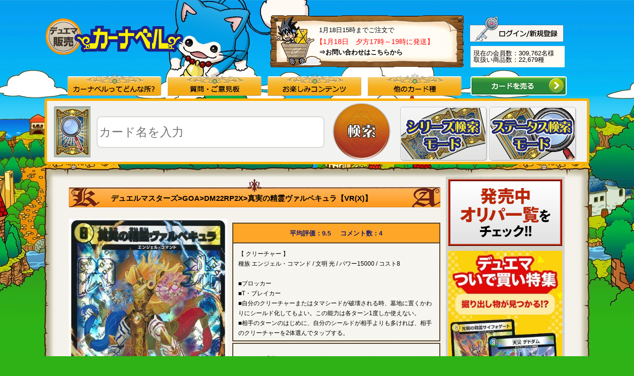

--- FILE ---
content_type: text/html; charset=UTF-8
request_url: https://www.ka-nabell.com/?act=sell_detail&id=100286010&genre=7
body_size: 14230
content:
   <!DOCTYPE html PUBLIC "-//W3C//DTD XHTML 1.0 Transitional//EN" "http://www.w3.org/TR/xhtml1/DTD/xhtml1-transitional.dtd">
<html xmlns="http://www.w3.org/1999/xhtml" xml:lang="ja" lang="ja" dir="ltr">
  <head>
    <meta http-equiv="Content-Type" content="text/html; charset=utf-8" />
    <meta http-equiv="Content-Language" content="ja" />
    <meta http-equiv="Content-Style-Type" content="text/css" />
    <meta http-equiv="Content-Script-Type" content="text/javascript" />
        
              <script type="application/ld+json">
        {
    "@context": "https://schema.org/",
    "@type": "Product",
    "name": "真実の精霊ヴァルペキュラ",
    "image": "https://www.ka-nabell.com/img/card/card100286010_1.jpg",
    "description": "2025/12/26 更新 ー 真実の精霊ヴァルペキュラが“最速で明日届く”。美品とプレイ用を状態別で販売中。デッキパーツがまとめて揃う。送料無料あり。",
    "brand": {
        "@type": "Brand",
        "name": "デュエル・マスターズ"
    },
    "aggregateRating": {
        "@type": "AggregateRating",
        "ratingValue": 9.5,
        "reviewCount": 4,
        "bestRating": 10,
        "worstRating": 0
    },
    "offers": {
        "@type": "AggregateOffer",
        "priceCurrency": "JPY",
        "highPrice": "80",
        "lowPrice": "70",
        "itemCondition": "https://schema.org/UsedCondition",
        "offerCount": 15,
        "availability": "https://schema.org/InStock"
    }
}
      </script>
              <script type="application/ld+json">
        {
    "@context": "https://schema.org/",
    "@type": "BreadcrumbList",
    "itemListElement": [
        {
            "@type": "ListItem",
            "position": "1",
            "name": "デュエルマスターズ",
            "item": "https://www.ka-nabell.com/?act=sell_search&type=4&genre=7"
        },
        {
            "@type": "ListItem",
            "position": "2",
            "name": "GOA",
            "item": "https://www.ka-nabell.com/?act=sell_search&type=4&category=79131&genre=7"
        },
        {
            "@type": "ListItem",
            "position": "3",
            "name": "DM22RP2X",
            "item": "https://www.ka-nabell.com/?act=sell_search&type=4&category=79233&genre=7"
        },
        {
            "@type": "ListItem",
            "position": "4",
            "name": "真実の精霊ヴァルペキュラ"
        }
    ]
}
      </script>
            <title>【デュエマ】 真実の精霊ヴァルペキュラ DM22RP2X/VR(X) の通販 - カーナベル</title>
    <meta name="description" content="2025/12/26 価格更新 - 真実の精霊ヴァルペキュラが“最速で明日届く”。次回の購入が超お得「ポイントガチャ」とTwitterでも話題の「ベルカード」も合わせてお楽しみください!">
    
    <meta http-equiv="imagetoolbar" content="no" />
    <!-- Google Tag Manager -->
    <script>(function(w,d,s,l,i){w[l]=w[l]||[];w[l].push({'gtm.start':
new Date().getTime(),event:'gtm.js'});var f=d.getElementsByTagName(s)[0],
j=d.createElement(s),dl=l!='dataLayer'?'&l='+l:'';j.async=true;j.src=
'https://www.googletagmanager.com/gtm.js?id='+i+dl;f.parentNode.insertBefore(j,f);
})(window,document,'script','dataLayer','GTM-53LFHDM');</script>
<!-- End Google Tag Manager -->

<!-- Google Tag Manager -->
<script>(function(w,d,s,l,i){w[l]=w[l]||[];w[l].push({'gtm.start':
new Date().getTime(),event:'gtm.js'});var f=d.getElementsByTagName(s)[0],
j=d.createElement(s),dl=l!='dataLayer'?'&l='+l:'';j.async=true;j.src=
'https://www.googletagmanager.com/gtm.js?id='+i+dl;f.parentNode.insertBefore(j,f);
})(window,document,'script','dataLayer','GTM-WPP52GS');</script>
<!-- End Google Tag Manager -->

<!-- Google Tag Manager -->
<script>(function(w,d,s,l,i){w[l]=w[l]||[];w[l].push({'gtm.start':
new Date().getTime(),event:'gtm.js'});var f=d.getElementsByTagName(s)[0],
j=d.createElement(s),dl=l!='dataLayer'?'&l='+l:'';j.async=true;j.src=
'https://www.googletagmanager.com/gtm.js?id='+i+dl;f.parentNode.insertBefore(j,f);
})(window,document,'script','dataLayer','GTM-KTGFF9X');</script>
<!-- End Google Tag Manager -->
                  <link rel="canonical" href="https://www.ka-nabell.com/?act=sell_detail&amp;id=100286010&amp;genre=7">
        <link rel="alternate" media="only screen and (max-width: 640px)" href="https://www.ka-nabell.com/sp/?act=sp_sell_detail&amp;id=100286010&amp;genre=7">
              <link rel="start" href="/" title="Start Page" />
    <link rel="index" href="/" type="text/html" />
    <link rel="stylesheet" type="text/css" href="./css/import0413.css?r=20220407" media="all" />
    <link rel="stylesheet" type="text/css" href="./css/tipsy.css" />
    <link rel="stylesheet" type="text/css" href="./css/jquery-ui.css" />

    <script type="text/javascript" src="./js/jquery-1.8.1.min.js"></script>
    <script type="text/javascript" src="./js/jquery-ui.1.8.23.min.js"></script>
    <script type="text/javascript" src="./js/common.js?r=20211101"></script>
    <script type="text/javascript" src="./js/tipsy.js"></script>
    <script type="text/javascript" src="./js/jquery.timer.js"></script>
    <script type="text/javascript" src="./js/ajaxqueue.js"></script>
    <script type="text/javascript" src="./js/pages/html.inc.js"></script>

    <script type="text/javascript" src="./js/pages/sell_detail.js?v=1486"></script>
    <link href="./css/pages/sell_detail.css?v=1.01" rel="stylesheet" type="text/css">
    <link href="./sp/common/css/slider-pro.css" rel="stylesheet" type="text/css">
    <script src="./sp/common/js/jquery.lazyload.min.js"></script>
    <script type="text/javascript" src="./sp/common/js/jquery.sliderPro.js"></script>
    <script type="text/javascript">
      $( document ).ready(function( $ ) {
          $( '#slider-pro' ).sliderPro({
          width:'230px',
          buttons: true, //スライダーのページャを表示する
          autoHeight: true,
          startSlide: 0, //最初のスライドを指定する
          autoplay: true, //自動再生の設定
          autoplayDelay: 15000, //自動再生のディレイ
          autoplayOnHover:'none',
          loop: true, //スライドをループさせる設定
          visibleSize: 'auto', //前後のスライドを表示するかの設定
          keyboard: false,
          slideDistance:0,
          aspectRatio:0 //縦横比
          });
      });
    </script>

    <!--[if lte IE 6]>
    <script type="text/javascript" src="./js/DD_belatedPNG.js"></script>
    <script type="text/javascript">DD_belatedPNG.fix( '#hBtnBuy a, #Main, img.PngFix');</script>
    <![endif]-->
    <script type="text/javascript" charset="utf-8">

      
      
      function openDeck() {
        $('#DeckEdit:not(:animated)').slideDown('fast');
      }
      $(document).ready(function(){
                        
                                        
                        
                
                                                                                                          });

      $(function() {
              });

      function spec_load(){
              }

    </script>

    <style type="text/css">
      a.tooltip div {display:none; padding:2px 3px; margin-left:60px; width:435px;word-wrap:break-word;}
      a.tooltip:hover div{display:inline; position:absolute; border:1px solid #cccccc; background:#ffffff; color:#6c6c6c;}

      #SideRank{
        display:none;
      }

      #BlkNewForm {
          margin: 0 0 46px;
          background: none repeat scroll 0 0 #FFFFFF;
          box-shadow: 0 1px 3px rgba(0, 0, 0, 0.25);
          padding: 10px 10px 18px;
      }

      
            .wiki_history_table td{
        padding:10px;
        font-size:12px;
      }
      .r_host{
        font-size:0.85em;
      }

    </style><script>(function(w,d,s,l,i){w[l]=w[l]||[];w[l].push({'gtm.start':
new Date().getTime(),event:'gtm.js'});var f=d.getElementsByTagName(s)[0],
j=d.createElement(s),dl=l!='dataLayer'?'&l='+l:'';j.async=true;j.src=
'https://www.googletagmanager.com/gtm.js?id='+i+dl;f.parentNode.insertBefore(j,f);
})(window,document,'script','dataLayer','GTM-53LFHDM');</script>
<!-- End Google Tag Manager -->

<!-- Google Tag Manager -->
<script>(function(w,d,s,l,i){w[l]=w[l]||[];w[l].push({'gtm.start':
new Date().getTime(),event:'gtm.js'});var f=d.getElementsByTagName(s)[0],
j=d.createElement(s),dl=l!='dataLayer'?'&l='+l:'';j.async=true;j.src=
'https://www.googletagmanager.com/gtm.js?id='+i+dl;f.parentNode.insertBefore(j,f);
})(window,document,'script','dataLayer','GTM-WPP52GS');</script>
<!-- End Google Tag Manager -->

<!-- Google Tag Manager -->
<script>(function(w,d,s,l,i){w[l]=w[l]||[];w[l].push({'gtm.start':
new Date().getTime(),event:'gtm.js'});var f=d.getElementsByTagName(s)[0],
j=d.createElement(s),dl=l!='dataLayer'?'&l='+l:'';j.async=true;j.src=
'https://www.googletagmanager.com/gtm.js?id='+i+dl;f.parentNode.insertBefore(j,f);
})(window,document,'script','dataLayer','GTM-KTGFF9X');</script>
<!-- End Google Tag Manager --><script src="https://unpkg.com/@webcomponents/webcomponentsjs@latest/webcomponents-loader.js"></script>
<script type="module" src="https://unpkg.com/@ka-nabellinc/deck-maker-web-components@0.0.33?module"></script>
</head>
  <body class="nonSc" onload="spec_load();">
    <noscript><a id="top"></a></noscript>

    <input id="supply" type="hidden" name="supply" value="" />
    <input id="genre" type="hidden" name="genre" value="7" />
    <input type="hidden" id="lang" name="lang" value="" />
    <input type="hidden" id="category" name="category" value="" />
    <input type="hidden" id="id" name="id" value="100286010" />
    <input type="hidden" id="index"  name="index" value="" />
    <input type="hidden" id="type"  name="type" value="" />
    <input type="hidden" id="main_card_id" name="main_card_id" value="176244" />
    <input type="hidden" id="act" name="act" value="sell_detail" />

    <div id="Container">
      
<!-- Google Tag Manager (noscript) -->
<noscript><iframe src="https://www.googletagmanager.com/ns.html?id=GTM-53LFHDM"
height="0" width="0" style="display:none;visibility:hidden"></iframe></noscript>
<!-- End Google Tag Manager (noscript) -->

<!-- Google Tag Manager (noscript) -->
<noscript><iframe src="https://www.googletagmanager.com/ns.html?id=GTM-WPP52GS"
height="0" width="0" style="display:none;visibility:hidden"></iframe></noscript>
<!-- End Google Tag Manager (noscript) -->

<!-- Google Tag Manager (noscript) -->
<noscript><iframe src="https://www.googletagmanager.com/ns.html?id=GTM-KTGFF9X"
height="0" width="0" style="display:none;visibility:hidden"></iframe></noscript>
<!-- End Google Tag Manager (noscript) -->
<!-- Header start -->
      <div id="Header" class="clearfix">
                <div class="Left">
          <div id="SiteTT"><a href="https://www.ka-nabell.com/?genre=7"><img src="images/header/logo_images/sell_7.png" alt="販売 デュエルマスターズ" width="280" height="78" class="PngFix" /></a></div>
        </div>

        <!-- Right start -->
        <div class="Right">

          <div style="width: 393px; height: 107px; float: left; background-image:url('/images/header/delivery_date_bg.gif');">
            <div style="width: 393px; text-align: left;">
                              <p class="Info" style="padding-left:100px; padding-top: 24px; padding-bottom: 10px;">1月18日15時までご注文で</p>
                <span style="color:red; font-size:14px; padding-left:94px;">【1月18日　夕方17時～19時に発送】</span>
                <p class="Tel" style="padding-left:100px; padding-top: 8px;"><b><a href="/?act=sell_html&contents=about&genre=1#abShop">⇒お問い合わせはこちらから</a></b></p>
                          </div>
          </div>

          <div style="height: 63px; margin-top: 10px;">
              <div style="height: 43px; width: 190px; float: right;">
                  <div style="float: right; position: relative; top: -8px; padding-right: 2px;">
                                                                <a href="https://www.ka-nabell.com/?act=user_login&amp;genre=7" class="ov">
                              <img src="/images/header/user_regist_btn.png" />
                          </a>
                                                        </div>
              </div>
          </div>
          <div style="height: 63px; margin-top: -10px;">
              <div style="background-color: #fffcf3; height: 43px; width: 190px; float: right;">
                  <div style="float: left; padding-top: 8px; padding-left: 6px;">
                      <span>
                          現在の会員数：309,762名様
                      </span>
                      <br>
                      <span>
                          取扱い商品数：22,679種
                      </span>
                  </div>
              </div>
          </div>
        </div>
        <!-- Right end -->
            </div>

      <div id="GlobalNav">
        <ul class="dropmenu clearfix" itemscope itemtype="https://schema.org/SiteNavigationElement">
          <li><a href="#"><img src="/images/common/gn01.png" alt="カーナベルってどんな所？" width="190" height="48" class="PngFix" /></a>
            <ul>
              <li itemprop="name"><a style="color: #ff0000" href="https://www.ka-nabell.com/?act=sell_forfirst&amp;genre=7" itemprop="url">はじめての方へ<br /></a></li>
              <li><a href="/?act=sell_html&amp;contents=about&amp;genre=7#Contents">カーナベルってどんな所？<br /></a></li>
              <li><a href="https://www.ka-nabell.com/?act=sell_html&amp;contents=about&amp;genre=7#abCard">こだわりの状態別販売!!<br /></a></li>
              <li><a href="https://www.ka-nabell.com/?act=sell_html&amp;contents=about&amp;genre=7#abPostageAndArrival">支払い方法は？送料は？<br /></a></li>
              <li><a href="https://www.ka-nabell.com/?act=sell_html&amp;contents=about&amp;genre=7#abArrival">到着はいつ？<br /></a></li>
              <li><a href="https://www.ka-nabell.com/?act=sell_html&amp;contents=about&amp;genre=7#abOtherHome">ご自宅以外への配送について<br /></a></li>
              <li><a href="https://www.ka-nabell.com/?act=sell_html&amp;contents=about&amp;genre=7#abPoint">ベルポイントについて<br /></a></li>
              <li><a href="https://www.ka-nabell.com/?act=sell_html&amp;contents=about&amp;genre=7#pointgacha">ポイントガチャについて<br /></a></li>
              <li><a href="https://www.ka-nabell.com/?act=sell_html&amp;contents=about&amp;genre=7#abFunc">カーナベルの便利機能<br /></a></li>
              <li><a href="https://www.ka-nabell.com/?act=sell_html&amp;contents=about&amp;genre=7#abCharacter">キャラクター紹介<br /></a></li>
              <li><a href="https://www.ka-nabell.com/?act=sell_html&amp;contents=about&amp;genre=7#abStaff">スタッフ紹介<br /></a></li>
              <li><a href="https://www.ka-nabell.com/?act=sell_html&amp;contents=about&amp;genre=7#abEmploy">採用情報<br /></a></li>
              <li><a href="https://www.ka-nabell.com/?act=sell_html&amp;contents=about&amp;genre=7#abShop">お店情報<br /></a></li>
              <li><a href="https://www.ka-nabell.com/?act=sell_html&amp;contents=about&amp;genre=7#abLink">リンクについて<br /></a></li>
            </ul>
          </li>

          <li><a href="#"><img src="/images/common/gn02.png" alt="質問・報告" width="190" height="48" class="PngFix" /></a>
            <ul>
              <li><a href="/?act=bbs&amp;genre=7">質問・報告フォーム</a></li>
              <li><a href="/?act=sell_html&amp;contents=faq&amp;genre=7">販売よくある質問</a></li>
            </ul>
          </li>

          <li><a href="#"><img class="PngFix" width="190" height="48" alt="お楽しみコンテンツ" src="/images/common/gn03.png"></a>
            <ul>
              <li><a href="https://www.ka-nabell.com/?act=sell_topics&genre=7#Contents">トピック<br /></a></li>
              <li><a href="https://www.ka-nabell.com/?act=sell_search&type=1&past=1w&genre=7#Contents">最新値下げカード<br /></a></li>
              <li><a href="https://www.ka-nabell.com/?act=sell_latestcomment&genre=7#Contents">最新コメント一覧<br /></a></li>
                              <li><a href="https://www.ka-nabell.com/?act=deck&genre=7#Contents">デッキ相談室<br /></a></li>
                            <li><a href="https://www.ka-nabell.com/?act=sell_searchrank&genre=7#Contents">検索ランキング<br /></a></li>
                              <li><a href="https://www.ka-nabell.com/?act=sell_search&amp;genre=7&amp;type=2&amp;key_word=%E8%B6%85%E7%89%B9%E4%BE%A1#Contents">超特価コーナー<br></a></li>
                            </ul>
          </li>

          <li><a href="#"><img src="/images/common/gn04.png" alt="他カード種" width="190" height="48" class="PngFix" /></a>
            <ul>
                  <li itemprop="name"><a href="https://www.ka-nabell.com/?genre=1" itemprop="url">遊戯王<br /></a></li>
                  <li itemprop="name"><a href="https://www.ka-nabell.com/?genre=7" itemprop="url">デュエルマスターズ<br /></a></li>
                  <li itemprop="name"><a href="https://www.ka-nabell.com/?genre=10" itemprop="url">ポケモンカード<br /></a></li>
                  <li itemprop="name"><a href="https://www.ka-nabell.com/?genre=6" itemprop="url">マジック：ザ・ギャザリング<br /></a></li>
                  <li><a href="https://www.ka-nabell.com/?act=sell_search&type=4&genre=7&supply=1">サプライ<br /></a></li>
            </ul>
          </li>
          <li class="header_switch_btn" itemprop="name"><a href="/?act=buy_top&amp;genre=7" itemprop="url"><img src="images/header/buy_btn.png" alt="カードを売る" width="194" height="39" class="PngFix" /></a></li>
        </ul>
      </div>
<!-- /HEADER -->
      <div id="HeadSeach">
        <div class="Inner clearfix">
          <div class="Base">

           <style>
<!--
.ui-autocomplete {
max-height: 100px;
overflow-y: auto;
overflow-x: hidden;
padding-right: 20px;
}
#jquery-ui-autocomplete label {
float: left;
margin-right: 0.5em;
color: black;
font-size: 15px;
}
-->
</style>
            <script>
            $(document).ready( function() {
                $("#searchKeyWordText").autocomplete({
                    source: function(req, resp){
                        $.ajax({
                            url: "./",
                            type: "get",
                            cache: false,
                            dataType: "json",
                            data: {
                                act: "ajax",
                                proc: "autocomplete",
                                keyword: req.term,
                                category_id: window.location.search
                            },
                            success: function(o){
                                resp(o);
                            },
                            error: function(xhr, ts, err){
                                resp(['']);
                            }
                        });

                    },
                    minLength: 2
                });
            });
            </script>

            <div class="Base2">
              <div style="float:left; margin-top: 10px;">
                  <img src="/images/common/hs_bk.gif" alt="" />
              </div>
            </div>

            <div style="float:left;padding-left:12px;padding-top: 30px;">
                <form method="get" id="main_search_form" enctype="multipart/form-data" action="/" name="default">                    <input type="hidden" name="act" value="sell_search" />
                    <input type="hidden" id="genre" name="genre" value="7" />
                    <input type="hidden" name="type" value="2" />
                    <input type="hidden" id="category" name="category" value="" />
                    <input type="hidden" id="supply" name="supply" value="" />
                    <input type="hidden" id="lang" name="lang" value="" />
                    <input type="hidden" id="deck_page" name="deck_page" value="" />
                    <label for="searchKeyWordText"></label>
                    <input type="text" style="border-radius: 9px; -moz-border-radius: 7px!important;-webkit-border-radius: 9px!important; font-size:24px; line-height: 30px;height:60px;width:450px" id="searchKeyWordText" class="formTextBox2" name="key_word" value="" placeholder="カード名を入力" />
                    <input type="hidden" name="uniqid" value="d861cfe20d124d574b69f2c855947b8e2d3e89510e8fd9a116440badac8395af" />

                </form>            </div>

            <div style="float:left;margin-left:1em;margin-top: 0px;">
                <a class="ov" href="javascript:void(0);" onclick="changeKeyWord();" id="search_button"><img src="images/common/hs_btn.gif" alt="検索" /></a>
            </div>
                        <div style="float:left;margin-left:1em; padding-top: 8px;">
                <a class="ov" href="/?act=sell_search&type=4&genre=7"><img src="images/common/ser_mode.png" alt="シリーズ検索モード" /></a>
            </div>
            <div style="margin-left:1em; padding-top: 8px;">
                <a class="ov" href="/?act=sell_search&type=3&genre=7"><img src="images/common/stat_mode.png" alt="ステータス検索モード" /></a>
            </div>
            
          </div>
                      <input type="hidden" id="hd_key_word_value" name="key_word" value="" />

        </div>
      </div>
      <!-- Header end -->

      <!-- Main start -->
      <img src="images/common/main_tp.png" alt="main_tp" width="1102" height="24" class="PngFix" />
      <div id="Main" class="clearfix">

        <!-- MainContents start -->
        <div id="Contents">
                    <div class="error_area">
                                  </div>
          <div id="PageTT" class="clearfix">
            <ul id="TopicPath" class="clearfix" >
                                                                                                                    <li><a href="/?act=sell_search&amp;type=4&amp;genre=7">デュエルマスターズ</a>&gt;</li>
                  <li><a href="/?act=sell_search&amp;type=4&amp;category=79131&amp;genre=7">GOA</a>&gt;</li>
                  <li><a href="/?act=sell_search&amp;type=4&amp;category=79233&amp;genre=7">DM22RP2X</a>&gt;</li>
                                <li><strong class="" >真実の精霊ヴァルペキュラ【VR(X)】</strong></li>
                          </ul>
          </div>

          <div id="CardDetail">
             <div class="clearfix">
                <div style="float:left;">
                  <div>
                                      <h2 class="CardImg"><img id="detail_def_img" src="/img/card/card100286010_1.jpg" alt="真実の精霊ヴァルペキュラ" width="320" height="464" /></h2>
                                    </div>
                                  </div>
                <div style="float:right;position:relative;right:0px;">
                  <div class="CardDataR">
                    <div class="reviews">
                      <a href="#Pertinent" id="BtnReviews">
                        <span class="average">平均評価：9.5</span>
                        <span class="number">コメント数：4</span>
                      </a>
                    </div>
                    <div class="Box Description cardDescription">
                      <p>
                                                                                              
                      【
                                                                        クリーチャー                                                                                                                                                                                                                                                                                                                                                                                                                                                                                                                                                                                                                                                                                                                                                                                                                                                                                                                                                                                                                                                                                                                                                                                                                                                                                                                                                                                                                                                                                                                                                                                                                                                                                                                                                                                                                                                                                                                                                                                                                                                                                                                                                                                                                                                                                                                                                                                                                                                                                                                                                                                                                                                                                                                                                                                                                                                                                                                                                                                                                                                                                                                                                                                                                                                                                                                                                                                                                                                                                                                                                                                                                                                                                                                                                                                                                                                                                                                        】
                      <br />
                                               種族
                                                                                                                                                                                                                                                                                                                                                                                                                                                                                                                                                                                                                                                                                                                                                                                                                                                                                                                                                                                                                                                                                                                                                                                                                                                                                                                                                                                                                                                                                                                                                                                                                                                                                                                                                                                                                                                                                                                                                                                                                                                                                                                                                                                                                                                                                                                                                                                                                                                                                                                                                                                                                                                                                                                                                                                                                                                                                                                                                                                                                エンジェル・コマンド                                                                                                                                                                                                                                                                                                                                                                                                                                                                                                                                                                                                                                                                                                                                                                                                                                                                                                                                                                                                                                                                                                                                                                                                                                                                                                                                                                                                                                                                                                                                                                                                                                                                                                                                                                                                                                                                                                                                                                                                                                                                                                                                                                                                                                                                                                                                                                                                                                                                                                                                                                                                                                                                                                                                                                                                                                                                                                                                                                                                                                                                                                                                                                                                                                                                                                                                                                                                                                                                                                                                                                                                                                                                                                                                                                                                                                                                                                                                                                                                                                                                                                                                                                                                                                                                                                                                                                                                                                                                                                                                                                                                                                                                                                                                                                                                                                                                                                                                                                                                                                                                                                                                                                                                                                                                                                                                                                                                                                                                                                                                                                                                                                                                                                                                                                                                                                                                                                                                                                                                                                                                                                                                                                                                                                                                                                                                                                                                                                                                                                                                                                                                                                                                                                                                                                                                                                                                                                                                                                                                                                                                                                                                                                                                                                                                                                                                                                                                                                                                                                                                                                                                                                                                                                                                                                                                                                                                                                                                                                                                                                                                                                                                                                                                                                                                                                                                                                                                                                                                                                                                                                                                                                                                                                                                                                                                                                                                                                                                                                                                                                                                                                                                                                                                                                                                                                                                                                                                                                                                                                                                                                                                                                                                                                                                                                                                                                                                                                                                                                                                                                                                                                                                                                                                                                                                                                                                                                                                                                                                                                                                                                                                                                                                                                                                                                                                                                                                                                                                                                                                                                                                                                                                                                                                                                                                                                                                                                                                                                                                                                                                                                                                                                                                                                                                                                                                                                                                                                                                                                                                                                                                                                                                                                                                                                                                                                                                                                                                                                                                                                                                                                                                                                                                                                                                                                                                                                                                                                                                                                                                                                                                                                                                                                                                                                                                                                                                                                                                                                                                                                                                                                                                                                                                                                                                                                                                                                                                                                                                                                                                                                                                                                                                                                                                                                                                                                                                                                                                                                                                                                                                                                                                                                                                                                                                                                                                                                                                                                                                                                                                                                                                                                                                                                                                                                                                                                                                                                                                                                                                                                                                                                                                                                                                                                                                                                                                                                                                                                                                                                                                                                                                                                                                                                                                                                                                                                                                                                                                                                                                                                                                                                                                                                                                                                                                                                                                                                                              /
                      
                                                                                                                                                                                
                                            文明
                        光
                        /
                      

                                            パワー15000
                      /
                                            コスト8
                                            <br /><br />
                      ■ブロッカー<br />
■T・ブレイカー<br />
■自分のクリーチャーまたはタマシードが破壊される時、墓地に置くかわりにシールド化してもよい。この能力は各ターン1度しか使えない。<br />
■相手のターンのはじめに、自分のシールドが相手よりも多ければ、相手のクリーチャーを2体選んでタップする。
                      <br />
                                                                                                                                                </p>
                    </div>
                  <div class="Box Sell">
                                          <form method="post" action=""  name="detail_form">
                        <input type="hidden" name="ethna_csrf" value="efcbeb0a2981006f0cee36678c329784" />

                        <input type="hidden" name="act" value="sell_detail" />
                        <input type="hidden" name="card_id" value="100286010" />
                        <input type="hidden" name="id" value="100286010">
                        <input type="hidden" name="type" value="" />
                        <input type="hidden" name="supply" value="" />
                        <input type="hidden" name="lang" value="" />
                        <input type="hidden" name="genre" value="7" />
                        <input type="hidden" name="uniqid" value="edc93b4c4d5cdb70a5e0e219814f73de47d3ad4e93075c11170e182fe9ab51a9" />

                        <div id="card_detail_100286010">
                          <style>
  .pc_sell-card-detail_ranks{
    width: calc(100% - 20px);
  }
  .rank_help_link_wrapper {
    display: flex;
    justify-content: flex-end;
  }
  .rank_help_link {
    font-size: 11px;
    margin-right: 3px;
    text-decoration: underline !important;
  }

</style>
<table border="0" cellspacing="0" cellpadding="0" summary="真実の精霊ヴァルペキュラ" class="pc_sell-card-detail_ranks">
                          <tr>
                            <td colspan="2">
                                                              
                                                          </td>
                          </tr>
                          
                                                
                                                  <tr>
                            <td>
シリアル番号: 
 
 
 
 
 
 
 
 
 
 
 
 
 
 
 
 
 
 
 
 
 
 
 
 
 
 
 
 
                             </td>
                                                        <td>
                              <div class="rank_help_link_wrapper">
                                <a class="rank_help_link gtm_pc_rank-help-link" href="/joutai.html" target="_target" rel="noopener">カードの状態見本</a>
                              </div>
                            </td>
                                                      </tr>

                                                        
                                                                                                                                                                  
                                                                    <input type="hidden" id="lst_card_s_100286010" value="0" />
                                
                                                                                                  <tr>
                                                                                                    <td class="Status">
                                    <span  class="select_box_class">
                                                                                    <img src="images/share/class_s_a.gif" alt="超～美"  />
                                                                                      <select name="sa_sheets" class="pieceNum"  id="lst_card_sa_100286010">
                                                                                                                                                                                                          <option value="0">0枚</option>
                                                                                      <option value="1">1枚</option>
                                                                                      <option value="2">2枚</option>
                                                                                      <option value="3">3枚</option>
                                                                                      <option value="4">4枚</option>
                                                                                      <option value="5">5枚</option>
                                                                                      <option value="6">6枚</option>
                                                                                      <option value="7">7枚</option>
                                                                                      <option value="8">8枚</option>
                                                                                    </select>
                                    </span>
                                    <span style="margin-left:1em;color:#e62e00;font-weight:bold;">
                                    80円
                                    </span>
                                    </td>
                                                                                                    <input type="hidden" id="lst_card_a_100286010" value="0" />                                                                                                                                    <td class="Status">
                                    <span  class="select_box_class">
                                            <img src="images/share/class_b.gif" alt="少傷品"  />
                                              <select name="b_sheets" class="pieceNum" id="lst_card_b_100286010">
                                                                                                                                                                                                          <option value="0">0枚</option>
                                                                                      <option value="1">1枚</option>
                                                                                      <option value="2">2枚</option>
                                                                                      <option value="3">3枚</option>
                                                                                    </select>
                                       </span>
                                       <span style="margin-left:1em;color:#e62e00;font-weight:bold;">
                                        70円
                                        </span>
                                      </td>
                                                                    </tr>
                                                                                                                                    <input type="hidden" id="lst_card_c_100286010" value="0" />                                                                  <input type="hidden" id="lst_card_d_100286010" value="0" />
                                                                                        </tr>
                        </table>

<input type="hidden" id="ajax_form_type" value="" />
<input type="hidden" id="ajax_form_page" value="" />
<input type="hidden" id="ajax_form_past" value="" />
<input type="hidden" id="ajax_form_than" value="" />
<input type="hidden" id="ajax_form_lessthan" value="" />
<input type="hidden" id="ajax_form_category" value="" />
<input type="hidden" id="ajax_form_supply" value="" />
<input type="hidden" id="ajax_form_lang" value="" />
<input type="hidden" id="ajax_form_key_word" value="" />
<input type="hidden" id="ajax_form_genre_id" value="7" />
<div id="loading-gif">
<img src="/img/gif-load.gif" >
</div>                        </div>
                                                  
                                                                                                                                                                                                                                                                              
                                                                                  <br/><br/>
                              <input id='set_cart_item_parallel_threshold' type='hidden' value='10'>
                              <ul class="Btn clearfix">
                                <li>
                                                                    <a href="javascript:void(0);" onMouseDown="var rst = checkAllZero(100286010); var rst2 = checkPurchaseLimit(100286010, 8, 8);if (false != rst && false != rst2) {set_cart_item_parallel('sell_detail',100286010,8,8);}" class="ov add_cart_card_100286010">
                                                                      <img src="/images/detail/btn_cart.jpg" width="136" height="58" alt="" />
                                  </a>
                                  <input style="display:none;" name="submit_shopping" class="ov formBtnCartIn" value="　" alt="購入" onMouseDown="checkAllZero(Array.id);" type="submit" />
                                </li>
                                <li class="Returne"><a href="javascript:void(0);" onClick="SubWindow('./shopping_help.html?v=2663#henpin', 'help', 534, 460);">返品について</a></li>
                              </ul>
                                                                                                                                 </form>
                                    </div>
                  <div class="CardListTitle">
                    <table class="CardListTitleTable">
                    <tr>
                      <td>
                          【真実の精霊ヴァルペキュラ】の取扱一覧                      </td>
                    </tr>
                  </table>
                </div>
                <div class="Box Others" style="border-top:none;">
                    <div class="Inner" style="margin:0px;">
                      <ul>
                                                                                                            <li class="CardListItem">
                                                                                                                                                     <a href="/?act=sell_detail&amp;genre=7&amp;id=100285563">
                                                           <span class="prices CardListPrice">&yen;70円～</span>
                                                                                    <span class="CardListRar">【VR】</span>
                            <span>
                                                            GOA&nbsp;&gt;&nbsp;DM22RP2
                            </span>
                            </a>
                            </li>
                                                                                    <li class="CardListItem">
                                                                                                                                                     <a href="/?act=sell_detail&amp;genre=7&amp;id=100286010">
                                                           <span class="prices CardListPrice">&yen;70円～</span>
                                                                                    <span class="CardListRar">【VR(X)】</span>
                            <span>
                                                            GOA&nbsp;&gt;&nbsp;DM22RP2X
                            </span>
                            </a>
                            </li>
                                                                                    <li class="CardListItem">
                                                                                                                                                     <a href="/?act=sell_detail&amp;genre=7&amp;id=100286013">
                                                           <span class="prices CardListPrice">&yen;70円～</span>
                                                                                    <span class="CardListRar">【VR】</span>
                            <span>
                                                            GOA&nbsp;&gt;&nbsp;DM22RP2X
                            </span>
                            </a>
                            </li>
                                                                        </ul>
                      <br/><br/>
                    </div>
                                      </div>
                </div>
              </div>
            </div>

                                        <div class="clearfix" style="margin-top: 1em; text-align: center">
                    おすすめキーワード：<a href="https://www.ka-nabell.com/?act=sell_search&amp;genre=7&amp;key_word=%E4%B8%8D%E6%AD%BB%E9%B3%A5%E7%B8%AB%E5%90%88%20%E3%83%96%E3%83%A9%E3%83%83%E3%82%AF%E3%83%BB%E3%83%93%E3%83%83%E3%82%B0%E3%83%90%E3%83%B3">不死鳥縫合 ブラック・ビッグバン</a>
                </div>
            
                      <div id="Together">
              <h3>一緒に買ってるランキング</h3>
                            <ul class="clearfix" id="detail_recommend_list">
                                                                                                                                                            <li>1位<br />
                                              <a href="/?act=sell_detail&amp;id=100021958&amp;genre=7" class="ov">
                                              <div class="gtm_ranking_name" style="height:24px; font-size:0.8em;">
                          聖英雄 ゴール・ド・レイユ
                        </div>
                        <img src="/img/s/card/card100021958_1.jpg" alt="聖英雄 ゴール・ド・レイユ" class="gtm_ranking_image" width="114" height="167" />
                      </a>
                      <div class=" priceArea" style="padding-top:8px;">
                        <span style="color:#e62e00;font-weight:bold;">
                          65円～                        </span>
                      </div>
                    </li>
                                                                                                                                                                              <li>2位<br />
                                              <a href="/?act=sell_detail&amp;id=100356771&amp;genre=7" class="ov">
                                              <div class="gtm_ranking_name" style="height:24px; font-size:0.8em;">
                          回転の精霊ナイッショエル
                        </div>
                        <img src="/img/s/card/card100356771_1.jpg" alt="回転の精霊ナイッショエル" class="gtm_ranking_image" width="114" height="167" />
                      </a>
                      <div class=" priceArea" style="padding-top:8px;">
                        <span style="color:#e62e00;font-weight:bold;">
                          270円～                        </span>
                      </div>
                    </li>
                                                                                                                                                                              <li>3位<br />
                                              <a href="/?act=sell_detail&amp;id=100012188&amp;genre=7" class="ov">
                                              <div class="gtm_ranking_name" style="height:24px; font-size:0.8em;">
                          アイドルマスター レオ
                        </div>
                        <img src="/img/s/card/card100012188_1.jpg" alt="アイドルマスター レオ" class="gtm_ranking_image" width="114" height="167" />
                      </a>
                      <div class=" priceArea" style="padding-top:8px;">
                        <span style="color:#e62e00;font-weight:bold;">
                          50円～                        </span>
                      </div>
                    </li>
                                                                                                                                                                              <li>4位<br />
                                              <a href="/?act=sell_detail&amp;id=100355247&amp;genre=7" class="ov">
                                              <div class="gtm_ranking_name" style="height:24px; font-size:0.8em;">
                          審議の精霊フォースオーダー/サイレンス・チャージャー(リゼ・ヘルエスタ)
                        </div>
                        <img src="/img/s/card/card100355247_1.jpg" alt="審議の精霊フォースオーダー/サイレンス・チャージャー(リゼ・ヘルエスタ)" class="gtm_ranking_image" width="114" height="167" />
                      </a>
                      <div class=" priceArea" style="padding-top:8px;">
                        <span style="color:#e62e00;font-weight:bold;">
                          55円～                        </span>
                      </div>
                    </li>
                                                                                                                                                                              <li>5位<br />
                                              <a href="/?act=sell_detail&amp;id=100352610&amp;genre=7" class="ov">
                                              <div class="gtm_ranking_name" style="height:24px; ">
                          聖霊妖精オーデマリー
                        </div>
                        <img src="/img/s/card/card100352610_1.jpg" alt="聖霊妖精オーデマリー" class="gtm_ranking_image" width="114" height="167" />
                      </a>
                      <div class=" priceArea" style="padding-top:8px;">
                        <span style="color:#e62e00;font-weight:bold;">
                          100円～                        </span>
                      </div>
                    </li>
                                                                                                                                                                              <li>6位<br />
                                              <a href="/?act=sell_detail&amp;id=100321620&amp;genre=7" class="ov">
                                              <div class="gtm_ranking_name" style="height:24px; font-size:0.8em;">
                          光鎧龍ホーリーグレイス
                        </div>
                        <img src="/img/s/card/card100321620_1.jpg" alt="光鎧龍ホーリーグレイス" class="gtm_ranking_image" width="114" height="167" />
                      </a>
                      <div class=" priceArea" style="padding-top:8px;">
                        <span style="color:#e62e00;font-weight:bold;">
                          230円～                        </span>
                      </div>
                    </li>
                                                                                                                                                                                                                                                                                                                                                                                                                                                                                                                                                                                                                                                                                                                                                                                                                                                                                                                                                                                                                                                                                                                                                                                                                                                                                                                                                                    <li class="abs"><a href="javascript:void(0);" onclick="recommend_rank_all();"><img src="images/details/mottomiru.png" width="137" height="27" alt="もっとみる" /></a></li>
                              </ul>
              <ul class="clearfix" id="detail_recommend_list_all" style="display: none;">
                                                                                                                                <li style="clear: both;margin-bottom:7px;">
                                      1位<br />
                    <a href="/?act=sell_detail&amp;id=100021958&amp;genre=7&amp;supply=" class="ov">
                    <div class="gtm_ranking_name" style="height:24px; font-size:0.8em;">
                    聖英雄 ゴール・ド・レイユ
                    </div><img src="/img/s/card/card100021958_1.jpg" alt="聖英雄 ゴール・ド・レイユ" class="gtm_ranking_image" width="114" height="167" />
                    </a>
                    <div class=" priceArea" style="padding-top:8px;">
                      <span style="color:#e62e00;font-weight:bold;">
                        65円～                      </span>
                    </div>
                    </li>
                                                                                                                                <li style="margin-bottom:7px;">
                                      2位<br />
                    <a href="/?act=sell_detail&amp;id=100356771&amp;genre=7&amp;supply=" class="ov">
                    <div class="gtm_ranking_name" style="height:24px; font-size:0.8em;">
                    回転の精霊ナイッショエル
                    </div><img src="/img/s/card/card100356771_1.jpg" alt="回転の精霊ナイッショエル" class="gtm_ranking_image" width="114" height="167" />
                    </a>
                    <div class=" priceArea" style="padding-top:8px;">
                      <span style="color:#e62e00;font-weight:bold;">
                        270円～                      </span>
                    </div>
                    </li>
                                                                                                                                <li style="margin-bottom:7px;">
                                      3位<br />
                    <a href="/?act=sell_detail&amp;id=100012188&amp;genre=7&amp;supply=" class="ov">
                    <div class="gtm_ranking_name" style="height:24px; font-size:0.8em;">
                    アイドルマスター レオ
                    </div><img src="/img/s/card/card100012188_1.jpg" alt="アイドルマスター レオ" class="gtm_ranking_image" width="114" height="167" />
                    </a>
                    <div class=" priceArea" style="padding-top:8px;">
                      <span style="color:#e62e00;font-weight:bold;">
                        50円～                      </span>
                    </div>
                    </li>
                                                                                                                                <li style="margin-bottom:7px;">
                                      4位<br />
                    <a href="/?act=sell_detail&amp;id=100355247&amp;genre=7&amp;supply=" class="ov">
                    <div class="gtm_ranking_name" style="height:24px; font-size:0.8em;">
                    審議の精霊フォースオーダー/サイレンス・チャージャー(リゼ・ヘルエスタ)
                    </div><img src="/img/s/card/card100355247_1.jpg" alt="審議の精霊フォースオーダー/サイレンス・チャージャー(リゼ・ヘルエスタ)" class="gtm_ranking_image" width="114" height="167" />
                    </a>
                    <div class=" priceArea" style="padding-top:8px;">
                      <span style="color:#e62e00;font-weight:bold;">
                        55円～                      </span>
                    </div>
                    </li>
                                                                                                                                <li style="margin-bottom:7px;">
                                      5位<br />
                    <a href="/?act=sell_detail&amp;id=100352610&amp;genre=7&amp;supply=" class="ov">
                    <div class="gtm_ranking_name" style="height:24px; ">
                    聖霊妖精オーデマリー
                    </div><img src="/img/s/card/card100352610_1.jpg" alt="聖霊妖精オーデマリー" class="gtm_ranking_image" width="114" height="167" />
                    </a>
                    <div class=" priceArea" style="padding-top:8px;">
                      <span style="color:#e62e00;font-weight:bold;">
                        100円～                      </span>
                    </div>
                    </li>
                                                                                                                                <li style="margin-bottom:7px;">
                                      6位<br />
                    <a href="/?act=sell_detail&amp;id=100321620&amp;genre=7&amp;supply=" class="ov">
                    <div class="gtm_ranking_name" style="height:24px; font-size:0.8em;">
                    光鎧龍ホーリーグレイス
                    </div><img src="/img/s/card/card100321620_1.jpg" alt="光鎧龍ホーリーグレイス" class="gtm_ranking_image" width="114" height="167" />
                    </a>
                    <div class=" priceArea" style="padding-top:8px;">
                      <span style="color:#e62e00;font-weight:bold;">
                        230円～                      </span>
                    </div>
                    </li>
                                                                                                                                <li style="clear: both;margin-bottom:7px;">
                                      7位<br />
                    <a href="/?act=sell_detail&amp;id=100363686&amp;genre=7&amp;supply=" class="ov">
                    <div class="gtm_ranking_name" style="height:24px; font-size:0.8em;">
                    滝川るる&amp;ラフルル -閃光のヒロイン-
                    </div><img src="/img/s/card/card100363686_1.jpg" alt="滝川るる&amp;ラフルル -閃光のヒロイン-" class="gtm_ranking_image" width="114" height="167" />
                    </a>
                    <div class=" priceArea" style="padding-top:8px;">
                      <span style="color:#e62e00;font-weight:bold;">
                        430円～                      </span>
                    </div>
                    </li>
                                                                                                                                <li style="margin-bottom:7px;">
                                      8位<br />
                    <a href="/?act=sell_detail&amp;id=100341960&amp;genre=7&amp;supply=" class="ov">
                    <div class="gtm_ranking_name" style="height:24px; ">
                    寒さ知らずのムサムー
                    </div><img src="/img/s/card/card100341960_1.jpg" alt="寒さ知らずのムサムー" class="gtm_ranking_image" width="114" height="167" />
                    </a>
                    <div class=" priceArea" style="padding-top:8px;">
                      <span style="color:#e62e00;font-weight:bold;">
                        50円～                      </span>
                    </div>
                    </li>
                                                                                                                                <li style="margin-bottom:7px;">
                                      9位<br />
                    <a href="/?act=sell_detail&amp;id=100001592&amp;genre=7&amp;supply=" class="ov">
                    <div class="gtm_ranking_name" style="height:24px; ">
                    雷神の求道者センジュ
                    </div><img src="/img/s/card/card100001592_1.jpg" alt="雷神の求道者センジュ" class="gtm_ranking_image" width="114" height="167" />
                    </a>
                    <div class=" priceArea" style="padding-top:8px;">
                      <span style="color:#e62e00;font-weight:bold;">
                        25円～                      </span>
                    </div>
                    </li>
                                                                                                                                <li style="margin-bottom:7px;">
                                      10位<br />
                    <a href="/?act=sell_detail&amp;id=100195299&amp;genre=7&amp;supply=" class="ov">
                    <div class="gtm_ranking_name" style="height:24px; ">
                    QQQKYOKU・マウンテス
                    </div><img src="/img/s/card/card100195299_1.jpg" alt="QQQKYOKU・マウンテス" class="gtm_ranking_image" width="114" height="167" />
                    </a>
                    <div class=" priceArea" style="padding-top:8px;">
                      <span style="color:#e62e00;font-weight:bold;">
                        85円～                      </span>
                    </div>
                    </li>
                                                                                                                                <li style="margin-bottom:7px;">
                                      11位<br />
                    <a href="/?act=sell_detail&amp;id=100341906&amp;genre=7&amp;supply=" class="ov">
                    <div class="gtm_ranking_name" style="height:24px; ">
                    ゴールド・フラウム
                    </div><img src="/img/s/card/card100341906_1.jpg" alt="ゴールド・フラウム" class="gtm_ranking_image" width="114" height="167" />
                    </a>
                    <div class=" priceArea" style="padding-top:8px;">
                      <span style="color:#e62e00;font-weight:bold;">
                        90円～                      </span>
                    </div>
                    </li>
                                                                                                                                <li style="margin-bottom:7px;">
                                      12位<br />
                    <a href="/?act=sell_detail&amp;id=100025090&amp;genre=7&amp;supply=" class="ov">
                    <div class="gtm_ranking_name" style="height:24px; ">
                    守護の玉 ナイトル
                    </div><img src="/img/s/card/card100025090_1.jpg" alt="守護の玉 ナイトル" class="gtm_ranking_image" width="114" height="167" />
                    </a>
                    <div class=" priceArea" style="padding-top:8px;">
                      <span style="color:#e62e00;font-weight:bold;">
                        35円～                      </span>
                    </div>
                    </li>
                                                                                                                                <li style="clear: both;margin-bottom:7px;">
                                      13位<br />
                    <a href="/?act=sell_detail&amp;id=100127955&amp;genre=7&amp;supply=" class="ov">
                    <div class="gtm_ranking_name" style="height:24px; ">
                    堅珠ノ正裁Z
                    </div><img src="/img/s/card/card100127955_1.jpg" alt="堅珠ノ正裁Z" class="gtm_ranking_image" width="114" height="167" />
                    </a>
                    <div class=" priceArea" style="padding-top:8px;">
                      <span style="color:#e62e00;font-weight:bold;">
                        110円～                      </span>
                    </div>
                    </li>
                                                                                                                                <li style="margin-bottom:7px;">
                                      14位<br />
                    <a href="/?act=sell_detail&amp;id=100067755&amp;genre=7&amp;supply=" class="ov">
                    <div class="gtm_ranking_name" style="height:24px; ">
                    不滅ノ裁キ
                    </div><img src="/img/s/card/card100067755_1.jpg" alt="不滅ノ裁キ" class="gtm_ranking_image" width="114" height="167" />
                    </a>
                    <div class=" priceArea" style="padding-top:8px;">
                      <span style="color:#e62e00;font-weight:bold;">
                        35円～                      </span>
                    </div>
                    </li>
                                                                                                                                <li style="margin-bottom:7px;">
                                      15位<br />
                    <a href="/?act=sell_detail&amp;id=100285545&amp;genre=7&amp;supply=" class="ov">
                    <div class="gtm_ranking_name" style="height:24px; ">
                    Eine k’Reine
                    </div><img src="/img/s/card/card100285545_1.jpg" alt="Eine k’Reine" class="gtm_ranking_image" width="114" height="167" />
                    </a>
                    <div class=" priceArea" style="padding-top:8px;">
                      <span style="color:#e62e00;font-weight:bold;">
                        150円～                      </span>
                    </div>
                    </li>
                                                                                                                                <li style="margin-bottom:7px;">
                                      16位<br />
                    <a href="/?act=sell_detail&amp;id=100294320&amp;genre=7&amp;supply=" class="ov">
                    <div class="gtm_ranking_name" style="height:24px; font-size:0.8em;">
                    覇炎竜 ボルシャック・ライダー
                    </div><img src="/img/s/card/card100294320_1.jpg" alt="覇炎竜 ボルシャック・ライダー" class="gtm_ranking_image" width="114" height="167" />
                    </a>
                    <div class=" priceArea" style="padding-top:8px;">
                      <span style="color:#e62e00;font-weight:bold;">
                        70円～                      </span>
                    </div>
                    </li>
                                                                                                                                <li style="margin-bottom:7px;">
                                      17位<br />
                    <a href="/?act=sell_detail&amp;id=100294365&amp;genre=7&amp;supply=" class="ov">
                    <div class="gtm_ranking_name" style="height:24px; ">
                    パロッタ・剣・ルピア
                    </div><img src="/img/s/card/card100294365_1.jpg" alt="パロッタ・剣・ルピア" class="gtm_ranking_image" width="114" height="167" />
                    </a>
                    <div class=" priceArea" style="padding-top:8px;">
                      <span style="color:#e62e00;font-weight:bold;">
                        45円～                      </span>
                    </div>
                    </li>
                                                                                                                                <li style="margin-bottom:7px;">
                                      18位<br />
                    <a href="/?act=sell_detail&amp;id=100297842&amp;genre=7&amp;supply=" class="ov">
                    <div class="gtm_ranking_name" style="height:24px; font-size:0.8em;">
                    聖沌大忍者 クーソクゼーシキ
                    </div><img src="/img/s/card/card100297842_1.jpg" alt="聖沌大忍者 クーソクゼーシキ" class="gtm_ranking_image" width="114" height="167" />
                    </a>
                    <div class=" priceArea" style="padding-top:8px;">
                      <span style="color:#e62e00;font-weight:bold;">
                        70円～                      </span>
                    </div>
                    </li>
                                                                                                                                <li style="clear: both;margin-bottom:7px;">
                                      19位<br />
                    <a href="/?act=sell_detail&amp;id=100312941&amp;genre=7&amp;supply=" class="ov">
                    <div class="gtm_ranking_name" style="height:24px; font-size:0.8em;">
                    「心」の頂天 プロフェシー
                    </div><img src="/img/s/card/card100312941_1.jpg" alt="「心」の頂天 プロフェシー" class="gtm_ranking_image" width="114" height="167" />
                    </a>
                    <div class=" priceArea" style="padding-top:8px;">
                      <span style="color:#e62e00;font-weight:bold;">
                        65円～                      </span>
                    </div>
                    </li>
                                                                                                                                <li style="margin-bottom:7px;">
                                      20位<br />
                    <a href="/?act=sell_detail&amp;id=100321395&amp;genre=7&amp;supply=" class="ov">
                    <div class="gtm_ranking_name" style="height:24px; ">
                    シス=魔=シャル
                    </div><img src="/img/s/card/card100321395_1.jpg" alt="シス=魔=シャル" class="gtm_ranking_image" width="114" height="167" />
                    </a>
                    <div class=" priceArea" style="padding-top:8px;">
                      <span style="color:#e62e00;font-weight:bold;">
                        70円～                      </span>
                    </div>
                    </li>
                                                                                                                                <li style="margin-bottom:7px;">
                                      21位<br />
                    <a href="/?act=sell_detail&amp;id=100334343&amp;genre=7&amp;supply=" class="ov">
                    <div class="gtm_ranking_name" style="height:24px; ">
                    哀樹の夜 シンベロム
                    </div><img src="/img/s/card/card100334343_1.jpg" alt="哀樹の夜 シンベロム" class="gtm_ranking_image" width="114" height="167" />
                    </a>
                    <div class=" priceArea" style="padding-top:8px;">
                      <span style="color:#e62e00;font-weight:bold;">
                        160円～                      </span>
                    </div>
                    </li>
                                                                                                                                <li style="margin-bottom:7px;">
                                      22位<br />
                    <a href="/?act=sell_detail&amp;id=100334367&amp;genre=7&amp;supply=" class="ov">
                    <div class="gtm_ranking_name" style="height:24px; ">
                    百威と族絆の決断
                    </div><img src="/img/s/card/card100334367_1.jpg" alt="百威と族絆の決断" class="gtm_ranking_image" width="114" height="167" />
                    </a>
                    <div class=" priceArea" style="padding-top:8px;">
                      <span style="color:#e62e00;font-weight:bold;">
                        90円～                      </span>
                    </div>
                    </li>
                                                                                                                                <li style="margin-bottom:7px;">
                                      23位<br />
                    <a href="/?act=sell_detail&amp;id=100337280&amp;genre=7&amp;supply=" class="ov">
                    <div class="gtm_ranking_name" style="height:24px; ">
                    超楽識 フミビロム
                    </div><img src="/img/s/card/card100337280_1.jpg" alt="超楽識 フミビロム" class="gtm_ranking_image" width="114" height="167" />
                    </a>
                    <div class=" priceArea" style="padding-top:8px;">
                      <span style="color:#e62e00;font-weight:bold;">
                        70円～                      </span>
                    </div>
                    </li>
                                                                                                                                <li style="margin-bottom:7px;">
                                      24位<br />
                    <a href="/?act=sell_detail&amp;id=100341870&amp;genre=7&amp;supply=" class="ov">
                    <div class="gtm_ranking_name" style="height:24px; ">
                    自由の逆転撃
                    </div><img src="/img/s/card/card100341870_1.jpg" alt="自由の逆転撃" class="gtm_ranking_image" width="114" height="167" />
                    </a>
                    <div class=" priceArea" style="padding-top:8px;">
                      <span style="color:#e62e00;font-weight:bold;">
                        70円～                      </span>
                    </div>
                    </li>
                                                                                                                                <li style="clear: both;margin-bottom:7px;">
                                      25位<br />
                    <a href="/?act=sell_detail&amp;id=100348530&amp;genre=7&amp;supply=" class="ov">
                    <div class="gtm_ranking_name" style="height:24px; ">
                    魔誕の前兆
                    </div><img src="/img/s/card/card100348530_1.jpg" alt="魔誕の前兆" class="gtm_ranking_image" width="114" height="167" />
                    </a>
                    <div class=" priceArea" style="padding-top:8px;">
                      <span style="color:#e62e00;font-weight:bold;">
                        70円～                      </span>
                    </div>
                    </li>
                                                                                                                                <li style="margin-bottom:7px;">
                                      26位<br />
                    <a href="/?act=sell_detail&amp;id=100356789&amp;genre=7&amp;supply=" class="ov">
                    <div class="gtm_ranking_name" style="height:24px; ">
                    悪魔神フレアスポーン
                    </div><img src="/img/s/card/card100356789_1.jpg" alt="悪魔神フレアスポーン" class="gtm_ranking_image" width="114" height="167" />
                    </a>
                    <div class=" priceArea" style="padding-top:8px;">
                      <span style="color:#e62e00;font-weight:bold;">
                        50円～                      </span>
                    </div>
                    </li>
                                                                                                                                <li style="margin-bottom:7px;">
                                      27位<br />
                    <a href="/?act=sell_detail&amp;id=100361694&amp;genre=7&amp;supply=" class="ov">
                    <div class="gtm_ranking_name" style="height:24px; font-size:0.8em;">
                    深淵の侵鈴 リリン=リリンカーン
                    </div><img src="/img/s/card/card100361694_1.jpg" alt="深淵の侵鈴 リリン=リリンカーン" class="gtm_ranking_image" width="114" height="167" />
                    </a>
                    <div class=" priceArea" style="padding-top:8px;">
                      <span style="color:#e62e00;font-weight:bold;">
                        75円～                      </span>
                    </div>
                    </li>
                                                                                                                                <li style="margin-bottom:7px;">
                                      28位<br />
                    <a href="/?act=sell_detail&amp;id=100374000&amp;genre=7&amp;supply=" class="ov">
                    <div class="gtm_ranking_name" style="height:24px; font-size:0.8em;">
                     邪幽 ジャジーガイスト
                    </div><img src="/img/s/card/card100374000_1.jpg" alt=" 邪幽 ジャジーガイスト" class="gtm_ranking_image" width="114" height="167" />
                    </a>
                    <div class=" priceArea" style="padding-top:8px;">
                      <span style="color:#e62e00;font-weight:bold;">
                        60円～                      </span>
                    </div>
                    </li>
                                                                                                                                <li style="margin-bottom:7px;">
                                      29位<br />
                    <a href="/?act=sell_detail&amp;id=100385625&amp;genre=7&amp;supply=" class="ov">
                    <div class="gtm_ranking_name" style="height:24px; ">
                    仙界の闘神将 ムロク
                    </div><img src="/img/s/card/card100385625_1.jpg" alt="仙界の闘神将 ムロク" class="gtm_ranking_image" width="114" height="167" />
                    </a>
                    <div class=" priceArea" style="padding-top:8px;">
                      <span style="color:#e62e00;font-weight:bold;">
                        70円～                      </span>
                    </div>
                    </li>
                                                                                                                                <li style="margin-bottom:7px;">
                                      30位<br />
                    <a href="/?act=sell_detail&amp;id=100030165&amp;genre=7&amp;supply=" class="ov">
                    <div class="gtm_ranking_name" style="height:24px; ">
                    光輪の精霊 ピカリエ
                    </div><img src="/img/s/card/card100030165_1.jpg" alt="光輪の精霊 ピカリエ" class="gtm_ranking_image" width="114" height="167" />
                    </a>
                    <div class=" priceArea" style="padding-top:8px;">
                      <span style="color:#e62e00;font-weight:bold;">
                        55円～                      </span>
                    </div>
                    </li>
                                  <li class="abs"><a href="javascript:void(0);" onclick="detail_recommend_list();"><img src="images/details/tojiru.png" width="137" height="27" alt="閉じる" /></a></li>
              </ul>
                          </div>            <div id="Pertinent">
                            <div class="loading_area">
                <img src="./images/detail/spin-yellow.svg">
              </div>
                          </div>
           <!-- 
              <div id="reviews">
                <h3><span style="position: relative; top: 6px;">【平均評価　9.5点　コメント数4 】</span>&nbsp;
                  <span id="swRev" class="Switch" style="float: right; position: relative; top: -6px; right: -6px;">
                    <a href="javascript:void(0);" onclick="$(this).blur();" class="ov">
                      <img src="/sns/oyacmt_add.gif" alt="このカードにコメント" />
                    </a>
                      </span>
                </h3>
                <form method="post" class="" id="Rev" style="display: none;">
                  <input type="hidden" name="ethna_csrf" value="efcbeb0a2981006f0cee36678c329784" />


                  <input type="hidden" id="c_id" name="c_id" value="eval_new" />

                                    <input type="hidden" name="page" value="" />
                  <input type="hidden" name="uniqid" value="17ad628eec4799a6c273c83b1c73b6e0f38f6b4da4486e7d7f84d97591122673" />

                  <input id="supply" type="hidden" name="supply" value="" />
                  <input id="genre" type="hidden" name="genre" value="7" />
                  <input type="hidden" id="lang" name="lang" value="" />
                  <input type="hidden" id="category" name="category" value="" />
                  <input type="hidden" name="main_card_id" value="176244" />
                  <input type="hidden" name="index" value="" />
                  <input type="hidden" name="type" value="" />

                                    <input type="hidden" name="id" value="100286010">
                  

                  

                  <div class="Row01 clearfix ">

                    <div style="float:left;padding-left:10px;padding-top:8px;">
                      文字を{}で囲むとカード名検索される！
                    </div>
                    <br /><br />
                                                                  <input id="h_name" class="formTextBox handlename" value="" type="text" name="h_name" />
                        <input id="pass_word" class="formTextBox password" style="ime-mode:disabled;" value="" type="text" name="pass_word" />
                                          
                                          <select id="eval_point" value="0" name="eval_point">
<option value="title" selected="selected">評価点</option>
<option value="0">0</option>
<option value="1">1</option>
<option value="2">2</option>
<option value="3">3</option>
<option value="4">4</option>
<option value="5">5</option>
<option value="6">6</option>
<option value="7">7</option>
<option value="8">8</option>
<option value="9">9</option>
<option value="10">10</option>
</select>
                                        <input type="hidden" name="act" value="sell_detail">
                    <input type="image" class="ov" src="images/detail/btn_send.gif" name="submit_parent_eval" value="投稿する" alt="投稿する" />

                  </div>
                  <div class="Row02">
                                          <textarea style="width:555px;" rows="5" id="body" value="" name="body"></textarea>
                                       <input type="hidden" name="act" value="sell_detail" />
                   <table cellspacing="0" cellpadding="0" style="position:relative;left:-10px;">
                     <tr>
                       <td style="padding-top:10px;">
                                                      <input class="formTextBox" style="width:555px;" value="" placeholder="ユーチューブ等の、好きな関連動画URLを貼りつけて10ベルポイントゲット!!" type="text" name="movie_link" />
                                                 </td>
                       </tr>
                   </table>

                  </div>
                </form>

                <div class="List">

                    <input type="hidden" id="eval_parent_cnt" value="0" />
                                    </div>
</div> -->
         </div>
        </div>
        <!-- MainContents end -->

        <input type="hidden" id="s_sum_sheets" value="0" />
    <!-- ▼ここからオススメカード -->
    <!-- SideBar start -->
    <div id="Side" style="margin: auto text-align: center;">
                <div id="SdInfo">
            <a href="https://www.ka-nabell.com/?lang=&amp;category=&amp;supply=&amp;genre=7&amp;deck_page=&amp;type=2&amp;act=sell_search&amp;uniqid=92da67456d7603d77286ef9b5e8c42542384437b92dcaa5bae528321c85291f7&amp;genre=7&amp;key_word=%E3%82%AA%E3%83%AA%E3%83%91"><img id="gtm_topic_info_image" src="../img/topic/information17525735621883241798.jpg" /></a>
        </div>
                            <div id="slider-pro" class="slider-pro detail_slide">
                <div class="sp-slides">
                    <!-- <div class="sp-slide">
                        <a href="https://www.ka-nabell.com/?act=sell_topics&genre=7#Contents">
                            <img class="sp-image" src="https://www.ka-nabell.com/img/topic/information15061517081634520282.jpg">
                        </a>
                    </div> -->
                                                                        <div class="sp-slide"><a href="https://www.ka-nabell.com/?lang=&amp;category=&amp;supply=&amp;genre=7&amp;deck_page=&amp;type=2&amp;act=sell_search&amp;uniqid=7162c6b04888f1a9a3a9fd5172ee731847423e7b66733579e619b33d89ee3c50&amp;genre=7&amp;key_word=%E3%81%A4%E3%81%84%E3%81%A7%E8%B2%B7%E3%81%84"><img class="sp-selectable sp-image" src="../img/topic/information175593409960046241.jpg"></a></div>
                                                    <div class="sp-slide"><a href="https://www.ka-nabell.com/?act=sell_search&amp;category=81009&amp;lang=&amp;supply=&amp;type=4&amp;genre=7"><img class="sp-selectable sp-image" src="../img/topic/information17661567571807653876.jpg"></a></div>
                                                    <div class="sp-slide"><a href="https://www.ka-nabell.com/?lang=&amp;category=&amp;supply=&amp;genre=7&amp;deck_page=&amp;type=2&amp;act=sell_search&amp;uniqid=fc8ae6c8632a8f2f70be16e00173d1714c6d70d529f998d4463bc5ff22ee9bd8&amp;genre=7&amp;key_word=%E3%83%87%E3%83%83%E3%82%AD%E8%B2%A9%E5%A3%B2"><img class="sp-selectable sp-image" src="../img/topic/information1754534160107775962.jpg"></a></div>
                                                    <div class="sp-slide"><a href="https://www.ka-nabell.com/?act=sell_search&amp;type=4&amp;category=75017&amp;supply=&amp;lang=&amp;genre=7"><img class="sp-selectable sp-image" src="../img/topic/information17382003891480083910.jpg"></a></div>
                                                            </div>
            </div>
                <dl id="SdRank">
    <dt>
        <img src="./images/gacha/top_pointgacha_text.png" alt="ポイントガチャランキング">
        <p class="Week">
        （24時間以内）
        </p>
    </dt>
    <dd>
        <ol>
                                    <li class="RankHigh" style="margin-top:10px;padding-left:9px;padding-right:9px;">
                    <div style="margin-bottom:10px;font-weight:bold;line-height: 1.3em;">
                        <p class="top_gacha_rank">
                                                            <img src="./images/gacha/rank_star1.png">
                                                        <span class="top_gacha_rank_1">1位</span><span class="top_gacha_point_1">3000Pt</span>
                        </p>
                        <p>ドキドキ</p>
                        <p>
                          Karmark（千葉県）
                        </p>
                        <p style="text-align: right;">
                          3時間前
                        </p>
                    </div>
                </li>
                                                <li class="RankHigh" style="margin-top:10px;padding-left:9px;padding-right:9px;">
                    <div style="margin-bottom:10px;font-weight:bold;line-height: 1.3em;">
                        <p class="top_gacha_rank">
                                                            <img src="./images/gacha/rank_star2.png">
                                                        <span class="top_gacha_rank_2">2位</span><span class="top_gacha_point_2">3000Pt</span>
                        </p>
                        <p>ドキドキ</p>
                        <p>
                          月賦（高知県）
                        </p>
                        <p style="text-align: right;">
                          14時間前
                        </p>
                    </div>
                </li>
                                                <li class="RankHigh" style="margin-top:10px;padding-left:9px;padding-right:9px;">
                    <div style="margin-bottom:10px;font-weight:bold;line-height: 1.3em;">
                        <p class="top_gacha_rank">
                                                            <img src="./images/gacha/rank_star3.png">
                                                        <span class="top_gacha_rank_3">3位</span><span class="top_gacha_point_3">2000Pt</span>
                        </p>
                        <p>はらはら</p>
                        <p>
                          名も無き旅人（広島県）
                        </p>
                        <p style="text-align: right;">
                          5時間前
                        </p>
                    </div>
                </li>
                                                <li class="RankHigh" style="margin-top:10px;padding-left:9px;padding-right:9px;">
                    <div style="margin-bottom:10px;font-weight:bold;line-height: 1.3em;">
                        <p class="top_gacha_rank">
                                                        <span class="top_gacha_rank_4">4位</span><span class="top_gacha_point_4">1500Pt</span>
                        </p>
                        <p>ドキドキ</p>
                        <p>
                          はやしさん（埼玉県）
                        </p>
                        <p style="text-align: right;">
                          14時間前
                        </p>
                    </div>
                </li>
                                                <li class="RankHigh" style="margin-top:10px;padding-left:9px;padding-right:9px;">
                    <div style="margin-bottom:10px;font-weight:bold;line-height: 1.3em;">
                        <p class="top_gacha_rank">
                                                        <span class="top_gacha_rank_5">5位</span><span class="top_gacha_point_5">1500Pt</span>
                        </p>
                        <p>ドキドキ</p>
                        <p>
                          MAN8nico（愛知県）
                        </p>
                        <p style="text-align: right;">
                          14時間前
                        </p>
                    </div>
                </li>
                                                                                                                                <div class="side_gacha_button">
            <a href="?act=gacha_gachahistory" target="_blank"><img src="./images/gacha/rireki_top.png" alt="ガチャ履歴を見る"></a>
            <a href="?act=gacha_about&genre=7" target="_blank"><img src="./images/gacha/setsumei_top.png" alt="説明ページへ"></a>
        </div>
        </ol>
    </dd>
</dl>        <dl id="SdRank">
<dt>
    <br />
    <a href="/?act=sell_latestcomment&genre=7">
    <span class="Week">
      最新のコメント
    </span>
    </a>
</dt>
<dd>
  <ol>
                <li class="RankHigh" style="margin-top:10px;padding-left:9px;">
                                          <a href="/?act=sell_detail&id=100189359&genre=7&amp;cmt_load_type=1&amp;cmt_load_id=870352">
                                                              <div style="margin-bottom:10px;font-weight:bold;line-height: 1.3em;">
            【みんなのコメント】
            <br>
            タケノコ道中ヒアウィ号
            </div>
            面白いのは名前だけだったな
            </a>
            <br>
            <div style="margin-top:10px;">
              <span style="color:red;">
                2分前
              </span>
              &nbsp;&nbsp;&nbsp;
              スノーフェアリー愛好...
            </div>
          </li>
                <li class="RankHigh" style="margin-top:10px;padding-left:9px;">
                                          <a href="/?act=sell_detail&id=100205055&genre=7&amp;cmt_load_type=1&amp;cmt_load_id=870349">
                                                              <div style="margin-bottom:10px;font-weight:bold;line-height: 1.3em;">
            【みんなのコメント】
            <br>
            爆龍覇 ヒビキ
            </div>
            使い方はバトライ刃と合わせてそっから連ドラグナーすること。
(運が良ければフェアリーギフトで2ターン目に...)
殿堂ゼロでフェアリーギフトと4枚積みして安定の2ターンキルがいいかも
            </a>
            <br>
            <div style="margin-top:10px;">
              <span style="color:red;">
                1時間前
              </span>
              &nbsp;&nbsp;&nbsp;
              れぇぇぇぇぇぇじぇ
            </div>
          </li>
                <li class="RankHigh" style="margin-top:10px;padding-left:9px;">
                                          <a href="/?act=sell_detail&id=71103001&genre=7&amp;cmt_load_type=1&amp;cmt_load_id=870347">
                                                              <div style="margin-bottom:10px;font-weight:bold;line-height: 1.3em;">
            【みんなのコメント】
            <br>
            黒神龍グールジェネレイド
            </div>
            グールジェネレイドが魚になる日が来るとは思わなかったなぁ・・・
            </a>
            <br>
            <div style="margin-top:10px;">
              <span style="color:red;">
                1時間前
              </span>
              &nbsp;&nbsp;&nbsp;
              もやっしー
            </div>
          </li>
        </ol>
    <p class="More" style="text-align: center;margin-top: 12px;">
    <a href="/?act=sell_latestcomment&genre=7" class="ov">
      <img src="images/common/latest_cmt_more.gif" alt="もっとみる" />
    </a>
  </p>
  </dd>
</dl>        </div>
        <!-- SideBar end -->
    
      </div>
      <img src="images/common/main_btm.png" alt="" width="1102" height="39" class="PngFix" />
      <!-- Main end -->

      


      <p id="PageTop"><a href="#top" class="ov"><img src="images/common/pt.gif" alt="このページのトップヘ" width="251" height="25" /></a></p>
    </div>

    <!-- Footer start -->

<div id="Footer">

  <div class="Inner">

    <p id="FootNav">

      <a href="https://www.ka-nabell.com/?act=index&amp;genre=7">トップページ</a>&nbsp;｜

      <a href="https://www.ka-nabell.com/?act=sell_html&amp;contents=about&amp;genre=7">カーナベルってどんなお店？</a>&nbsp;｜

      <a href="https://www.ka-nabell.com/?act=sell_html&amp;contents=faq&amp;genre=7">よくある質問</a>&nbsp;｜<a href="https://www.ka-nabell.com/?act=bbs&amp;genre=7">質問・ご意見板</a>&nbsp;｜

      <a href="https://www.ka-nabell.com/?act=deck&amp;genre=7">デッキ相談室</a>&nbsp;｜
      <a href="https://gachi-matome.com/">トレカ情報まとめサイト「ガチまとめ」</a><br />
       
              <a href="https://www.ka-nabell.com/?genre=1">遊戯王</a>&nbsp;｜
                   
              <a href="https://www.ka-nabell.com/?genre=7">デュエルマスターズ</a>&nbsp;｜
                   
              <a href="https://www.ka-nabell.com/?genre=10">ポケモンカード</a>&nbsp;｜
                   
              <a href="https://www.ka-nabell.com/?genre=6">マジック：ザ・ギャザリング</a>&nbsp;｜
                   
              
       <a href="https://www.ka-nabell.com/?act=buy_top&amp;genre=7">カーナベルのネット買取</a><br />
       <a href="https://www.ka-nabell.com/?act=user_login&amp;genre=7">ログイン</a>&nbsp;｜
       <a href="https://www.ka-nabell.com/?act=user_regist_index&amp;genre=7">新規会員登録</a>&nbsp;｜
       <a href="https://about.ka-nabell.com/" target="_blank">会社情報</a>&nbsp;｜
       <a href="https://www.ka-nabell.com/privacy.html">プライバシーポリシー</a>&nbsp;｜
       <a href="https://www.ka-nabell.com/special_commercial_code.html?v=20220531">特定商取引法に基づく表記</a>&nbsp;｜
       <a href="https://www.ka-nabell.com/external_transmission.html">情報の外部送信について</a>
    </p>
      <p id="Copyright">&copy; 2005-2026, ka-nabell, Inc.</p>

     </div>

   </div>

        <script id="gc-script" type="text/javascript" charset="utf-8"
  src="https://connect.gdxtag.com/623b016ae14caa839e07d0c9e1db4e1d125b54055c93d1008361f76a935f752c/main.js" defer>
</script><!-- Footer end -->  </body>
</html>

--- FILE ---
content_type: text/css
request_url: https://www.ka-nabell.com/css/common.css?v=2496
body_size: 6164
content:
@charset "utf-8";
/**************************************************************************************************
Initialization
**************************************************************************************************/
body,div,
dl,dt,dd,
ul,ol,li,
h1,h2,h3,h4,h5,h6,
table,td,th,
pre,code,
form,fieldset,legend,input,textarea,
p,blockquote {
  margin      : 0;
  padding     : 0;
}
body {
  font-size   : small;
  line-height   : 1;
}
table {
  border-collapse : collapse;
  border-spacing  : 0;
}
fieldset,img {
  border      : 0;
}
address,caption,cite,code,dfn,th,var {
  font-style    : normal;
  font-weight   : normal;
}
ol,ul {
  list-style    : none;
}
caption,th {
  text-align    : left;
}
input, textarea, select {
  font-family   : inherit;
  font-weight   : inherit;
  font-size   : 100%;
}
h1,h2,h3,h4,h5,h6 {
  font-size   : 100%;
}
img {
  vertical-align  : top;
}


input:focus::-webkit-input-placeholder,
isindex:focus::-webkit-input-placeholder,
textarea:focus::-webkit-input-placeholder {
    color: transparent;
}
input:focus::-moz-placeholder,
isindex:focus::-moz-placeholder,
textarea:focus::-moz-placeholder {
    color: transparent;
}
input:focus::-moz-placeholder,
isindex:focus::-moz-placeholder,
textarea:focus::-moz-placeholder {
    color: transparent;
}
input:focus::-ms-input-placeholder,
isindex:focus::-ms-input-placeholder,
textarea:focus::-ms-input-placeholder {
    color: transparent;
}

/**************************************************************************************************
CLEARFIX CLASS
**************************************************************************************************/
.clearfix:after {
  display     : block;
  clear     : both;
  height      : 0;
  visibility    : hidden;
  content     : ".";
  line-height   : 0;
}
.clearfix {
  display     : inline-table;
  min-height    : 1%;
}
/* FOR MAC IE \*/
* html .clearfix {
  height      : 1%;
}
.clearfix {
  display     : block;
}
/* END OF FOR MAC IE */

/* LINK
-------------------------------------------------------------------------------------------------*/
a:link,
a:active,
a:visited {
  color     : #000000;
  text-decoration : none;
}
a:hover,
a:focus {
  color     : #333333;
  text-decoration : underline;
}

a.ov {
  text-decoration : none;
}
input.ov:hover,
input.ov:focus,
a.ov:hover img,
a.ov:focus img {
  filter      : alpha(opacity=80);
  -moz-opacity  : 0.8;
  opacity     : 0.8;
}
a.ov:hover span,
a.ov:focus span {
  text-decoration : underline;
}

/* Form
-------------------------------------------------------------------------------------------------*/
#Main input.formTextBox,
#Main input.formPassBox,
#Main textarea {
  border    : 1px solid #BBC0C1;
  background  : #FFFFFF;
  padding   : 2px;
}
#Main input.ascii,
#Main textarea.ascii {
  ime-mode  : disabled !important;
}
#Main select {
  border    : 1px solid #BBC0C1;
  padding   : 1px;
}
#Main input.formBtn {
  padding-right : 12px;
  padding-left  : 12px;
}
/* 位置
-------------------------------------------------------------------------------------------------*/
.center {text-align:center !important;}
.center_mt20 {text-align:center !important; margin:20px 0 10px 0}
.center_mt2 {
    margin: 2px 0 0;
    text-align: center !important;
}
.right {text-align:right !important;}
.left {text-align:left !important;}

/* OUTLINE
-------------------------------------------------------------------------------------------------*/
html {
   background  : url("../images/common/bk01.jpg") repeat-y;
   background-color:#2fb216;
}
body {
  background  : url("../images/common/bk02.jpg") repeat-x 50% 0;
  color   : #000000;
  min-width : 1102px;
}
html.SmallWindow,
html.SmallWindow body {
  background  : #FFFFFF;
  min-width : 10px;
}


#Container {
  margin    : 0 auto;
  width   : 1102px;
}


/* HEADER
-------------------------------------------------------------------------------------------------*/
#Header {
  margin    : 0 auto;
  width   : 1000px;
}
  #Header div.Left {
    float : left;
  }
    #SiteTT {
      position  : relative;
      left    : -50px;
      bottom    : -35px;
    }
      #SiteTT a:hover img,
      #SiteTT a:focus img {
        -moz-opacity  : 0.8;
        opacity     : 0.8;
      }
    #Header div.Left p.Tel {
      background      : url("../images/common/h_tel.gif") no-repeat 8px 50%;
      background-color  : rgba(255, 255, 255, 0.8);
      padding       : 5px 0 5px 29px;
      width       : 290px;
      font-size     : 12px;
      overflow      : hidden;
      white-space     : nowrap;
    }
    * html #Header div.Left p.Tel { /* IE6 */
      background-color  : #d0f6fd;
    }
    *+html #Header div.Left p.Tel { /* IE7 */
      background-color  : #d0f6fd;
    }


  #Header div.Right {
    float : right;
    padding : 20px 0 0;
    width : 596px;
    position:relative;
    bottom:-10px;
  }
    #Header div.Right div.Message {
      padding   : 0 0 0 1px;
    }
      #Header div.Right div.Message p.Info {
        float       : left;
        background      : url("../images/common/h_msg_bk.gif") no-repeat;
        width       : 393px;
        height        : 30px;
        line-height     : 30px;
        font-size     : 12px;
        text-align      : center;
        white-space     : nowrap;
        overflow      : hidden;
      }
      #Header div.Right div.Message p.User {
        float       : right;
        padding       : 10px 0 0;
        width       : 190px;
        font-size     : 11px;
        text-align      : center;
      }
      .HeaderUserLin{
        float : right;
        text-align      : center;
        font-size     : 11px;
        width       : 190px;
        padding:0px;
        background-color: rgba(255, 255, 255, 0.8);
        padding-bottom: 5px;
        padding-top: 5px;
        padding-left: 0px;
        padding-right: 0px;
        position: relative;
        top: 3px;
    }

    * html .HeaderUserLin { /* IE6 */
      background-color  : #d0f6fd;
    }
    *+html .HeaderUserLin { /* IE7 */
      background-color  : #d0f6fd;
    }
    #Header div.Right ul {}
      #Header div.Right li {
        float     : left;
        padding     : 13px 7px 0 0;
      }
        #Header div.Right li#hBtnBuy1 a:hover,
        #Header div.Right li#hBtnBuy1 a:focus {
          -moz-opacity  : 0.8;
          opacity     : 0.8;
        }
      #Header div.Right li#hBtnBuy2 {
        width     : 195px;
        padding     : 13px 10px 0 0;
      }
        #Header div.Right li#hBtnBuy2 a {
          display     : block;
          background    : url("../images/common/h_btn_buy.png") no-repeat;
          padding     : 6px 40px 0 10px;
          height      : 33px;
          text-decoration : none;
          color     : #FFFFFF;
          font-size   : 13px;
          line-height   : 1.15;
          overflow    : hidden;
          white-space   : nowrap;
        }
        #Header div.Right li#hBtnBuy2 a:hover,
        #Header div.Right li#hBtnBuy2 a:focus {
          -moz-opacity  : 0.8;
          opacity     : 0.8;
          text-decoration : underline;
        }
      #Header div.Right li.Login {
        margin      : -3px 0 0;
        padding     : 0;
      }
.HeaderUserRegistBtn{
  position:relative;
  top:-9px;
}

.HeaderUserLinNm{
  font-size:13px;
}

#GlobalNav {
  margin    : 0 auto 5px;
  padding   : 0 0 0 1px;
  width      : 1021px;
/*  width   : 1010px; */
  /*
    left: -55px;
    margin: 0 auto 5px;
    padding: 0 0 0 1px;
    position: relative;
    width: 1212px;
    */
}
  #GlobalNav li {
    position  : relative;
    float   : left;
    padding   : 0 6px;
  }
    #GlobalNav li a {}
    #GlobalNav li a:hover img,
    #GlobalNav li a:focus img {
      -moz-opacity  : 0.9;
      opacity     : 0.9;
    }

	#GlobalNav li ul{
	  position:absolute;
	  top: 100%;
	  z-index: 100;
	  border        : none;
	  border-width    : 0 3px 3px;
	  border-color    : rgba(255, 177, 2, 0.92);
	  border-radius   : 0 0 5px 5px;
	  background-color  : #F2F2F1;
	  background-color  : rgba(242, 242, 241, 0.92);
	  box-shadow      : 0 3px 7px rgba(0, 0, 0, 0.27);
	}

	#GlobalNav li:hover ul{
		  border        : solid #FFB102;
		}

	* html #GlobalNav li ul { /* IE6 */
      background      : #F2F2F1;
    }
    *+html #GlobalNav li ul { /* IE7 */
      background      : #F2F2F1;
    }

	#GlobalNav li ul li{
	  overflow:hidden;
	  height:0;
	  float     : none;
	  margin      : -1px 0 0;
	  border-top    : 1px dotted #999999;
	  padding     : 0;
	  line-height   : 1.3;
	  font-size   : 12px;
	}
      #GlobalNav li ul li a {
         display     : block !important;
         padding     : 7px 7px 7px 20px;
         width     : 157px;
         color     : #444444;
         text-decoration : none;
      }
      #GlobalNav li ul li a:hover {
         background-color: #FFFFFF;
         color     : #000000;
         z-index:100;
      }

		#GlobalNav li:hover ul li{
		  overflow:visible;
		  height:30px;
		}


#HeadSeach {
  margin      : 0 auto 6px;
  border      : 5px solid #FFB102;
  border-radius : 5px;
//  width     : 1000px;
  width     : 1090px;  // updated 2015.07.25
}
  #HeadSeach div.Inner {
    border-top      : 1px solid #FAFBFB;
    border-color    : rgba(255, 255, 255, 0.36);
    /*
    background      : #F2F2F1 url("../images/common/hs_bk.gif") no-repeat 0 bottom;
    background      : #F2F2F1 url("../images/common/hs_bk.gif") no-repeat;
    */
    background      : #F2F2F1;
    background-position : 0px 50px;
    padding       : 0 0 0 4px;
  }

  #HeadSeach input.formTextBox {
      border        : 1px solid #BBC0C1;
      background-repeat : no-repeat;
      background-position : 7px 50%;
      padding       : 0 3px;
      font-size     : 13px;
  }

  #HeadSeach input.formTextBox2 {
      border        : 1px solid #BBC0C1;
      background-repeat : no-repeat;
      background-position : 7px 50%;
      padding       : 0 3px;
      font-size     : 13px;

      border:2px solid #DADADA;
      -moz-border-radius: 9px;
      -webkit-border-radius: 9px;
      border-radius: 9px;         /* CSS3 */
  }

  #HeadSeach input.formTextBox2:hover {
      border:2px solid #0000FF;
      -moz-border-radius: 9px;
      -webkit-border-radius: 9px;
      border-radius: 9px;         /* CSS3 */
  }

  #HeadSeach input.formTextBox2:focus {
      border:2px solid #3399FF;
      -moz-border-radius: 9px;
      -webkit-border-radius: 9px;
      border-radius: 9px;         /* CSS3 */
  }

  // Base -> Base2
  #HeadSeach div.Base2 {
    float       : left;
//    padding       : 8px 0 13px;
    padding       : 10px 0 8px;  // update 2015.07.25
    //width       : 300px;
    width       : 90px; // updated 2015.07.25

    text-align      : right;
    white-space     : nowrap;
  }
    #HeadSeach div.Base2 input {
      vertical-align  : middle;
    }
    #HeadSeach div.Base2 input#hsbKeyword {
      margin        : 0 3px 0 0;
      background-image  : url("../images/common/hs_keyword.jpg");
      width       : 209px;
      height        : 30px;
      line-height     : 30px;
      text-align      : left;
    }
    .nonSc #HeadSeach div.Base2 input#hsbKeyword,
    #HeadSeach div.Base2 input#hsbKeyword.On {
      background-image  : none;
    }
    #HeadSeach div.Base2 ul {
      margin      : 1px 0 0;
      background   : url("../images/common/search_ov.gif") no-repeat right 8px;  // updated 2015.07.25
    }
      #HeadSeach div.Base2 ul li {
        padding   : 8px 0 0 98px;
      }
      #HeadSeach div.Base2 ul li a {
        display       : block;
        background-repeat : no-repeat;
        background-position : 0 0;
      }
      #HeadSeach div.Base2 ul li a#hbSeries  { background-image : url("../images/common/hs_n_series.gif"); }
      #HeadSeach div.Base2 ul li a#hbRefine  { background-image : url("../images/common/search_2.jpg"); }
      #HeadSeach div.Base2 ul li a#hbType    { background-image : url("../images/common/hs_n_type.gif"); }
      #HeadSeach div.Base2 ul li a:hover,
      #HeadSeach div.Base2 ul li a:focus,
      #HeadSeach div.Base2 ul li a.On      { background-position : 0 27px; }


  #hsSeries {
//    float       : right;
    float         : left;   // updated 2015.07.25
    padding       : 0 5px 0 0;
//    width       : 672px;
    width         : 572px;  //update 2015.07.25
  }
    #hsSeries div.Language {
      float       : left;
      background  : #FBF5E6;
      width       : 122px;
    }
    #hsSeries div.Language ul {
        padding     : 10px 0 5px 26px;
    }
    #hsSeries div.Language ul li {
          margin    : 0 0 1px;
    }
    #hsSeries div.Series {
      float       : left;
      padding       : 10px 0 6px 5px;
    }
    #hsSeries div.Series select{
        width     : 211px;
    }
    #hsSeries div.DetailList {
      float       : right;
      padding     : 7px 0 8px;
      width       : 315px;
    }
    #hsSeries div.DetailList ul {}
    #hsSeries div.DetailList ul li {
          float   : left;
          margin    : 0 1em 0 0;
          line-height : 1.2;
          font-size : 16px;
          white-space : nowrap;
        }
          #hsSeries div.DetailList a {
            -webkit-transition: color 0.3s ease-in-out;
            -moz-transition: color 0.3s ease-in-out;
            transition: color 0.3s ease-in-out;
          }
          #hsSeries div.DetailList.On a {
            color   : #CCCCCC;
          }
          #hsSeries div.DetailList.On a.hover {
            color   : #000000;
          }


  #hsRefine {
    float:right;
    padding:20px 0px 20px 0px;
    width       : 590px;
  }
    #hsRefine div.Column1 {
      float     : left;
//      padding     : 0 33px 0 0;
      padding     : 0 2px 0 0;  // updated 2015.07.25
      width     : 207px;
    }
    #hsRefine div.Column2 {
      float     : left;
      padding     : 3px 0 0;
      width     : 200px;
      position:relative;
    }
    #hsRefine p.Btn {
      float     : right;
      padding     : 25px 0 0;
    }
      #hsRefine label,
      #hsRefine span {
        margin    : 0 0 0 2px;
        font-size : 11px;
        line-height : 1.3;
      }
      #hsRefine span.mtg_span {
        display: inline-block;
        width:45px;
        height:15px;
        padding:8px 0px;;
        text-align:right;
      }
      .mtg_effect{
      	width:20px;
      	display:inline-block;
      }
      .mtg_color_area{
      	width:150px;
      	margin-left:50px;
    	margin-top:-32px;
    	padding:5px 6px;
      }
      .mtg_color_area select{
      	width:135px !important;
      }
      #hsRefine select {
        margin    : 1px 0 2px;
        width   : 65px;
      }
      #hsRefine select#hsrType,
      #hsRefine select#hsrBreed, #hsRefine .format_type {
        width   : 207px;
      }
      #hsRefine .creature_type{
      	width:102px;
      }
      #hsRefine div.Column2 input {
        margin        : 3px 0 0;
        width       : 60px;
        height        : 26px;
        line-height     : 26px;
      }
	　
      #hsRefine div.Column2 input#hsrName {
        width       : 246px;
        background-image  : url("../images/common/hs_refine_name.gif");
      }
      #hsRefine div.Column1 input#hsrName {
        width       : 200px;
        background-image  : url("../images/common/hs_refine_name.gif");
      }
      .nonSc #hsRefine div.Column2 input#hsrName,
      #hsRefine div.Column2 input#hsrName.On {
        background-image  : none;
      }
      #hsRefine div.Column2 input#hsrWork {
        width       : 159px;
      }
      #hsRefine div.Column2 input#mtg_hsrWork {
        width       : 140px;
      }

      #hsRefine ul.past{
        list-style:none;
    }
      #hsRefine ul.past li{
        line-height : 1.8;
        font-size : 114%;
        float:left;
        display:inline;
        width:220px;
        text-align:center;
      }
      #hsRefine ul.past li a {
          text-decoration : underline;
        }
      #hsRefine ul.past li a:hover,
      #hsRefine ul.past li a:focus {
          text-decoration : none;
        }
      #hsRefine ul.past li span.fs{
        font-size:90%;
      }

  #hsRefine-under {
    margin:auto;
    padding:20px 0px 20px 0px;
    width       : 660px;
  }
      #hsRefine-under ul.past{
        list-style:none;
    }
      #hsRefine-under ul.past li{
        line-height : 1.8;
        font-size : 114%;
        float:left;
        display:inline;
        width:220px;
        text-align:center;
      }
      #hsRefine-under ul.past li a {
          text-decoration : underline;
        }
      #hsRefine-under ul.past li a:hover,
      #hsRefine-under ul.past li a:focus {
          text-decoration : none;
        }
      #hsRefine-under ul.past li span.fs{
        font-size:90%;
      }

  #hsType {
    float       : right;
    padding       : 10px 0 6px;
    width       : 650px;
  }
    #hsType dl.Column {
      float   : left;
      padding   : 0 37px 0 0;
      color   : #333333;
      font-size : 11px;
      width   : 110px;
    }
    #hsType > dl.Column {
      width   : auto;
      max-width : 110px;
    }
      #hsType dl.Column a {
        color   : #333333;
      }
      #hsType dl.Column dt {
        margin    : 0 0 14px;
        font-weight : bold;
      }
      #hsType dl.Column dd {
        line-height : 1.2;
      }


	.mtg_color_input {
			width       : 13px !important;
			height        : 13px !important;
		  }


/* MAIN
-------------------------------------------------------------------------------------------------*/
#Main {
  background    : url("../images/common/main_bk.png") repeat-y;
  padding     : 0 51px 0 50px;
  height      : 300px;
}
#Main.NonSide {
  background    : url("../images/common/main_bk2.png") repeat-y;
}
#Container > #Main {
  height      : auto;
  min-height    : 300px;
}


/* CONTENTS
-------------------------------------------------------------------------------------------------*/
#Contents {
  float   : left;
  width   : 750px;
}


#PageTT {
  background    : url("../images/common/page_t_bk.jpg") no-repeat;
  /* padding      : 31px 75px 0 85px; */
  padding     : 20px 75px 0 85px;
  /* height     : 26px; */
  height      : 37px;
  font-size   : 15px;
  width: 590px;
  display: table-cell;
  vertical-align: middle;
}
* html #PageTT{/* IE 6 */
  display:inline;
  line-height: 1.2;
  zoom:1;
}
*:first-child+html #PageTT{/* IE 7 */
  display:inline;
  line-height: 1.2;
  zoom:1;
}
#Main.NonSide #PageTT {
  background    : url("../images/common/page_t_bk2.jpg") no-repeat;
}
  #PageTT h2 {
    float     : left;
    font-weight   : bold;
  }
  #Main.NonSide #PageTT h2 {
    float     : none;
    text-align    : center;
  }
  #TopicPath {
    float     : left;
  }
    #TopicPath li {
      float     : left;
      font-weight   : bold;
    }
#PageTTLink {
  position  : relative;
}
  #PageTTLink p {
    position    : absolute;
    top       : 33px;
    right     : 75px;
    font-size   : 11px;
  }
    #PageTTLink p a {
      text-decoration : underline;
    }
    #PageTTLink p a:hover,
    #PageTTLink p a:focus {
      text-decoration : none;
    }


#Main.NonSide div.BkLine {
  margin      : 10px auto 0;
  background    : url("../images/common/bk_line.jpg") repeat-y;
  padding     : 0 0 6px;
  width     : 859px;
}


#PickupItem {
  margin      : 4px auto 25px;
  width     : 1006px;
}
  #PickupItem dt {
    margin      : 0 0 2px;
    text-align    : center;
  }
  #PickupItem dd {}
    #PickupItem dd table {
      border-collapse : separate;
      border-spacing  : 2px;
      width     : 1006px;
    }
      #PickupItem dd table td {
        border      : 2px solid #000000;
        background    : #F5F2EC;
        padding     : 8px 0 26px;
        width     : 12.5%;
        line-height   : 1.2;
        font-size   : 92%;
        text-align    : center;
        vertical-align: top;

      }
      #PickupItem dd table td.None {
        border-color  : transparent;
        background    : transparent;

      }
        #PickupItem dd table td p.Annotation {
          margin  : 0 0 4px;
        }
        #PickupItem dd table td a {
          display   : block;
          color   : #DE3E00;
          font-weight : bold;
        }
        #PickupItem dd table td img {
          margin    : 0 0 21px;
        }


#PageTop {
  margin      : 0 auto;
  width     : 1002px;
  text-align    : right;
}


/* RIGHT
-------------------------------------------------------------------------------------------------*/
#Side {
  float   : right;
  width   : 240px;
}

#SdInfo {
  padding-bottom: 10px;
}
#SdInfo img {
  display: block;
  margin: auto;
}
#SdMsg {
  margin    : 5px auto 8px;
  background  : url("../images/common/s_msg_bk.jpg") no-repeat;
  padding   : 26px 25px 0;
  width   : 180px;
  height    : 117px;
  text-align  : center;
}
  #SdMsg p.Date {
    margin    : 0 0 12px;
    font-size : 13px;
    font-weight : bold;
  }
  #SdMsg p.Text {
    line-height : 1.6;
    font-size : 12px;
  }
#QrBox{
  margin    : 0 auto;
  background  : #F5F2EC;
  padding   : 17px 2px 17px 2px;
  width   : 226px;
  box-shadow  : 0 1px 2px rgba(61, 70, 57, 0.5);
  text-align: center;
}
#QrBox .titles{
  font-size: 120%;
  margin-bottom: 14px;
}
#QrBox .photos{
  margin-bottom: 18px;
}
#SdRank {
  margin        : 5px 0;
}
  #SdRank dt {
    margin      : 0 auto 3px;
    border-bottom : 2px solid #BBB9AF;
    background    : #FFB500 url("../images/common/s_rank_t_bk.jpg") no-repeat;
    padding     : 25px 0 0;
    width     : 230px;
    height      : 45px;
    text-align    : center;
  }
    #SdRank dt img {
      margin    : 0 0 8px;
    }
    #SdRank dt span.Week {
      font-size : 13px;
    }
  #SdRank dd {
    margin    : 0 auto;
    background  : #F5F2EC;
    padding   : 8px 2px 15px;
    width   : 226px;
    box-shadow  : 0 1px 2px rgba(61, 70, 57, 0.5);
  }
    #SdRank dd ol {}
      #SdRank dd ol li {
        padding     : 8px 5px 0 18px;
        line-height   : 1.3;
        font-size   : 11px;
      }
      #SdRank dd ol li.RankHigh {
        margin      : 0 0 1px;
        background    : url("../images/common/s_rank_line.jpg") no-repeat 0 bottom;
        padding     : 0 0 11px 6px;
        line-height   : 1;
        word-wrap: break-word;
      }
        #SdRank dd ol li.RankHigh a {
          display   : block;
        }
          #SdRank dd ol li.RankHigh a span.Left {
            float   : left;
            width   : 68px;
          }
            #SdRank dd ol li.RankHigh a span.Left span.RankNum {
              display   : block;
              margin    : 0 0 1px;
              background  : url("../images/common/s_rank_star.jpg") no-repeat 2px 0;
              padding   : 12px 0 0 32px;
              height    : 14px;
              font-size : 14px;
              font-weight : bold;
            }
            #SdRank dd ol li.RankHigh a span.Left > span.RankNum {
              height    : auto;
              min-height  : 14px;
            }
          #SdRank dd ol li.RankHigh a span.Read {
            display   : block;
            margin    : 0 0 0 77px;
            padding   : 17px 0 0;
            line-height : 1.6;
            font-size : 11px;
          }
    #SdRank dd p.More {
      margin      : 18px 3px 0;
      text-align    : right;
    }


#SdCart {
  margin    : 0 5px 5px;
  width   : 230px;
}
  #SdCart dt,
  #SdCart dd {
    margin    : 0 0 5px;
    background  : #F9F9F9;
  }
  #SdCart dd.Summary {
    padding   : 0 5px 5px;
  }
    #SdCart dd.Summary p.Piece {
      float     : left;
      margin      : 6px 0 0;
      border      : 3px solid #000000;
      border-radius : 3px;
      padding     : 0 4px;
      min-width   : 57px;
      line-height   : 32px;
      text-align    : center;
      font-size   : 16px;
      font-weight   : bold;
      white-space   : nowrap;
    }
    #SdCart dd.Summary p.Value {
      float     : right;
      margin      : 6px 0 0;
      border      : 3px solid #E24800;
      border-radius : 3px;
      padding     : 0 4px;
      min-width   : 130px;
      line-height   : 32px;
      text-align    : center;
      color     : #E24800;
      font-size   : 17px;
      font-weight   : bold;
      white-space   : nowrap;
    }
    #SdCart dd.Summary #SdCartOrder {
      margin      : 6px 0 0;
    }
  #SdCart dd.Items {
    padding   : 2px 5px 17px;
  }
    #SdCart dd.Items ul {}
      #SdCart dd.Items ul li {
        background  : url("../images/common/s_cart_line.jpg") no-repeat 0 bottom;
        padding   : 12px 0 6px;
      }
        #SdCart dd.Items ul li p {
          margin    : 0 0 2px 6px;
          line-height : 1.4;
        }
        #SdCart dd.Items ul li p.Name,
        #SdCart dd.Items ul li p.Name2{
          font-size:110%;
        }
        #SdCart dd.Items ul li p strong {
            margin      : 0 5px 0 0;
            letter-spacing  : -0.02em;
          }
          #SdCart dd.Items ul li p a {
            text-decoration :none;
          }
/* お試し赤 */
          #SdCart dd.Items ul li p.Name a {
            color:#F00;
          }
/* お試し青 */
          #SdCart dd.Items ul li p.Name2 a {
            color:#06C;
          }
          #SdCart dd.Items ul li p a:hover,
          #SdCart dd.Items ul li p a:focus {
            text-decoration : none;
          }
          #SdCart dd.Items ul li p span {
            display   : inline-block;
            margin    : 2px 0 0;
            border    : 1px solid #CC0000;
            padding   : 1px 3px;
            line-height : 1;
            color   : #CC0000;
          }
        #SdCart dd.Items ul li table {}
          #SdCart dd.Items ul li table td {}
          #SdCart dd.Items ul li table td.Value,
          #SdCart dd.Items ul li table td.Piece {
            font-size   : 14px;
            font-weight   : bold;
            width     : 50%;
            text-align    : right;
            white-space   : nowrap;
          }
          #SdCart dd.Items ul li table td.Condition { padding : 7px 5px 1px 7px; }
          #SdCart dd.Items ul li table td.Value   { padding : 7px 5px 1px 0; }
          #SdCart dd.Items ul li table td.Piece   { padding : 7px 5px 1px 0; }
          #SdCart dd.Items ul li table td.BtnDown   { padding : 7px 3px 1px 0; }
          #SdCart dd.Items ul li table td.BtnUp   { padding : 7px 1px 1px 0; }
  #Side p.BtnRanking {
    margin    : 5px 5px 5px;
  }
#cartAllClearBunArea{
  background-image:none;
  text-align:center;
  margin-bottom: 5px;
    margin-top: 20px;
}

/* ガチャ用　2017.07.27 */
.mygacha{
	background-color:#fff;
	margin:0 15%;
}

.mygacha table{
	width:100%;
}

.route{
	margin:10px 15%;
	float:left;
	padding-bottom:10px;
}

.route p{
	float:left;
}

.header_box{
	position:relative;
}

.back_select{
  margin: 5px 0px;
  position: absolute;
  right: 150px;
}

.clear{
	content: "";
	clear: both;
	display: block;
}

.mygacha_first td{
	padding:10px 0;
	border-bottom:1px solid #ccc;
	font-size:13px;
	text-align:center;
}

.mygacha_second td{
	padding:10px 0;
	border-bottom:1px solid #ccc;
	border-bottom-style:dashed;
	font-size:13px;
	text-align:center;
}

.top_gacha_rank{
	position:relative;
}

.top_gacha_rank img{
	width:30px;
}

.top_gacha_rank_1{
	font-size:22px;
	line-height:1.5em;
}

.top_gacha_point_1{
	margin-left:10px;
	font-size:24px;
	color: #ed1b1b;
}

.top_gacha_rank_2{
	font-size:22px;
	line-height:1.5em;
}

.top_gacha_point_2{
	margin-left:10px;
	font-size:24px;
	color: #32cd32;
}

.top_gacha_rank_3{
	font-size:22px;
	line-height:1.5em;
}

.top_gacha_point_3{
	margin-left:10px;
	font-size:24px;
	color: #00bfff;
}

.top_gacha_rank_4{
	font-size:14px;
	line-height:1.5em;
}

.top_gacha_point_4{
	font-size:14px;
	margin-left:10px;
}

.top_gacha_rank_5{
	font-size:14px;
	line-height:1.5em;
}

.top_gacha_point_5{
	font-size:14px;
	margin-left:10px;
}

.side_gacha_button{
	text-align:center;
}

/* カート・ガチャ */
.side_gacha{
	padding:10px;
	line-height:1.5em;
}

.side_gacha p{
	font-size:17px;
}

.side_gacha a{
	text-decoration:underline;
	color:#4682b4;
	font-weight:bold;
}

.side_gacha span.c_red{
	font-size:12px;
	font-weight:bold;
	color:#E24800;
}

.side_gacha .sbCartEventArea{
	margin-top:10px;
}

.side_gacha .sbCartEventArea a{
	font-size:16px;
}


/* FOOTER
-------------------------------------------------------------------------------------------------*/
#Footer {
  margin        : 34px 0 0;
  background      : #5B9319;
  /* background      : url("../images/common/bk01.gif") repeat-y; */
}
  #Footer div.Inner {
    margin      : 0 auto;
    background    : url("../images/common/f_line.gif") repeat-x 0 9px;
    padding     : 18px 0 35px;
    width     : 1000px;
    text-align    : center;
  }
    #FootNav {
      margin      : 0 0 27px;
      line-height   : 1.67;
      color     : #FFFFFF;
      font-size   : 92%;
    }
      #FootNav a {
        color   : #FFFFFF;
      }
    #Copyright {
      color     : #ccc;
      font-size   : 92%;
      white-space   : nowrap;
    }

#loading-gif {
z-index:9999;
width: 96px; /* gif画像の幅 */
height: 96px; /* gif画像の高さ */
margin: -68px 0 0 -68px; /* gif画像を画面中央に */
padding: 20px; /* gif画像を大きく */
background: #ffffff; /* gif画像の背景色 */
opacity: 0.5; /* 透過させる */
border-radius: 15px; /* 丸角 */
position: fixed; /* gif画像をスクロールさせない */
left: 50%; /* gif画像を画面横中央へ */
top: 50%; /* gif画像を画面縦中央へ */
display:none;
}

/* lp sell-1 */
.sell1_opa img{
	top:748px;
	left:68px;
	z-index:2;
	position:relative;
}

.sell1_opa:hover img{
opacity: 0.5;
filter: alpha(opacity=10);
-ms-filter: "alpha(opacity=70)";
-moz-opacity  : 0.1;
}
#top_modeless {
  display: block;
  position: fixed;
  right: 20px;
}
.gtm_top_modeless{
  width: 250px;
  height: 147px;
}
#kuji_float_button {
  display: none;
  margin-bottom: 20px;
}


--- FILE ---
content_type: application/javascript
request_url: https://in.treasuredata.com/js/v3/global_id?callback=TreasureJSONPCallback4
body_size: 124
content:
typeof TreasureJSONPCallback4 === 'function' && TreasureJSONPCallback4({"global_id":"24047692-80bc-4a22-bf17-24520cae6c76"});

--- FILE ---
content_type: application/javascript
request_url: https://in.treasuredata.com/js/v3/global_id?callback=TreasureJSONPCallback5
body_size: 124
content:
typeof TreasureJSONPCallback5 === 'function' && TreasureJSONPCallback5({"global_id":"24047692-80bc-4a22-bf17-24520cae6c76"});

--- FILE ---
content_type: application/javascript
request_url: https://in.treasuredata.com/js/v3/global_id?callback=TreasureJSONPCallback3
body_size: 124
content:
typeof TreasureJSONPCallback3 === 'function' && TreasureJSONPCallback3({"global_id":"24047692-80bc-4a22-bf17-24520cae6c76"});

--- FILE ---
content_type: text/plain
request_url: https://www.google-analytics.com/j/collect?v=1&_v=j102&a=1268477489&t=pageview&_s=1&dl=https%3A%2F%2Fwww.ka-nabell.com%2F%3Fact%3Dsell_detail%26id%3D100286010%26genre%3D7&ul=en-us%40posix&dt=%E3%80%90%E3%83%87%E3%83%A5%E3%82%A8%E3%83%9E%E3%80%91%20%E7%9C%9F%E5%AE%9F%E3%81%AE%E7%B2%BE%E9%9C%8A%E3%83%B4%E3%82%A1%E3%83%AB%E3%83%9A%E3%82%AD%E3%83%A5%E3%83%A9%20DM22RP2X%2FVR(X)%20%E3%81%AE%E9%80%9A%E8%B2%A9%20-%20%E3%82%AB%E3%83%BC%E3%83%8A%E3%83%99%E3%83%AB&sr=1280x720&vp=1280x720&_u=YGDACAABBAAAAC~&jid=1957334743&gjid=1183092390&cid=1158689976.1768630858&tid=UA-168758122-1&_gid=375936799.1768630858&_r=1&_slc=1&gtm=45He61e1n81KTGFF9Xv831591588za200zd831591588&gcd=13l3l3l3l1l1&dma=0&tag_exp=102015666~103116026~103200004~104527906~104528501~104684208~104684211~105391252~115616986~115938465~115938469~116744866~117041587&z=1190381000
body_size: -450
content:
2,cG-PQR0MS84W3